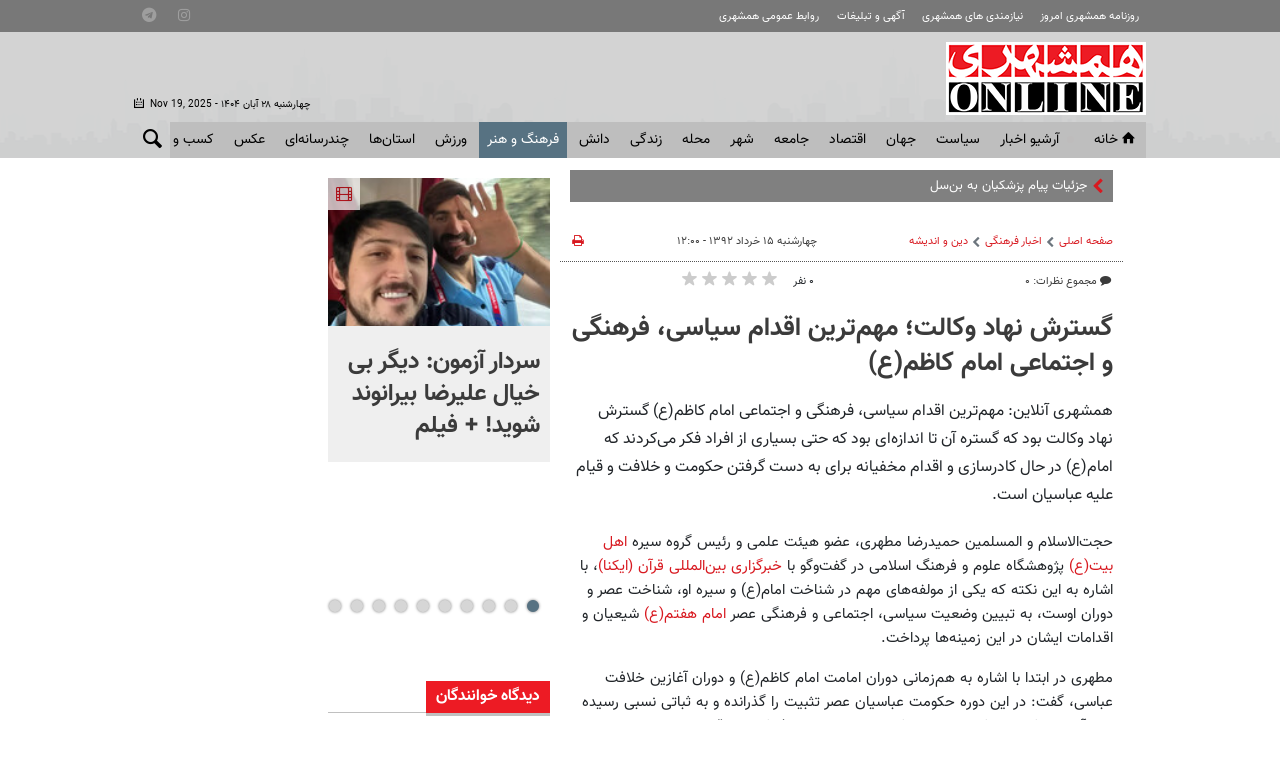

--- FILE ---
content_type: text/html;charset=UTF-8
request_url: https://www.hamshahrionline.ir/news/217503/%DA%AF%D8%B3%D8%AA%D8%B1%D8%B4-%D9%86%D9%87%D8%A7%D8%AF-%D9%88%DA%A9%D8%A7%D9%84%D8%AA-%D9%85%D9%87%D9%85-%D8%AA%D8%B1%DB%8C%D9%86-%D8%A7%D9%82%D8%AF%D8%A7%D9%85-%D8%B3%DB%8C%D8%A7%D8%B3%DB%8C-%D9%81%D8%B1%D9%87%D9%86%DA%AF%DB%8C-%D9%88-%D8%A7%D8%AC%D8%AA%D9%85%D8%A7%D8%B9%DB%8C-%D8%A7%D9%85%D8%A7%D9%85
body_size: 27808
content:
<!DOCTYPE html>
<html lang="fa" xmlns="http://www.w3.org/1999/xhtml"><head>
        <title>گسترش نهاد وکالت؛ مهم‌ترین اقدام سیاسی، فرهنگی و اجتماعی امام کاظم(ع) - همشهری آنلاین</title>
    <meta itemprop="inLanguage" content="fa" />
    <meta itemprop="name" name="twitter:title" property="dc.title" content="گسترش نهاد وکالت؛ مهم‌ترین اقدام سیاسی، فرهنگی و اجتماعی امام کاظم(ع)" />
    <meta name="description" property="dc.description" content="همشهری آنلاین:
مهم‌ترین اقدام سیاسی، فرهنگی و اجتماعی امام کاظم(ع) گسترش نهاد وکالت بود که گستره آن تا اندازه‌ای بود که حتی بسیاری از افراد فکر می‌کردند که امام(ع) در حال کادرسازی و اقدام مخفیانه برای به دست گرفتن حکومت و خلافت و قیام علیه عباسیان است." />
    <meta property="og:type" content="article" />
    <meta name="twitter:url" property="og:url" content="https://www.hamshahrionline.ir/news/217503/گسترش-نهاد-وکالت-مهم-ترین-اقدام-سیاسی-فرهنگی-و-اجتماعی-امام" />
    <meta property="article:modified_time" content="2013-06-05T07:30:34Z" />
    <meta property="article:section" content="اخبار فرهنگی &gt; دین و اندیشه" />
    <meta property="article:publisher" content="همشهری آنلاین" />
    <meta property="nastooh:topic" content="Culture" />
    <meta property="nastooh:subtopic" content="thought-religion" />
    <meta property="nastooh:pageType" content="news" />
    <meta property="nastooh:newsType" content="news" />
    <meta property="nastooh:publishDate" content="2013-06-05" />
    <meta property="nastooh:commentCount" content="na" />
    <meta property="nastooh:keywordCount" content="1" />
    <meta property="nastooh:bodyWordCount" content="xsmall" />
    <meta property="nastooh:code" content="217503" />
    <meta property="nastooh:nid" content="217503" />
    <meta property="og:title" itemprop="headline" content="گسترش نهاد وکالت؛ مهم‌ترین اقدام سیاسی، فرهنگی و اجتماعی امام کاظم(ع)" />
    <meta name="twitter:description" itemprop="description" property="og:description" content="همشهری آنلاین:
مهم‌ترین اقدام سیاسی، فرهنگی و اجتماعی امام کاظم(ع) گسترش نهاد وکالت بود که گستره آن تا اندازه‌ای بود که حتی بسیاری از افراد فکر می‌کردند که امام(ع) در حال کادرسازی و اقدام مخفیانه برای به دست گرفتن حکومت و خلافت و قیام علیه عباسیان است." />
    <meta name="thumbnail" itemprop="thumbnailUrl" content="" />
    <meta name="twitter:image" itemprop="image" property="og:image" content="" />
    <meta itemprop="datePublished" property="article:published_time" content="2013-06-05T07:30:34Z" />
    <meta itemprop="dateModified" property="article:modified" content="2013-06-05T07:30:34Z" />
    <meta name="twitter:card" content="summary_large_image" />
    <meta name="genre" itemprop="genre" content="News" />
    <link rel="author" href="همشهری آنلاین" />
    <link rel="canonical" href="https://www.hamshahrionline.ir/news/217503/گسترش-نهاد-وکالت-مهم-ترین-اقدام-سیاسی-فرهنگی-و-اجتماعی-امام" />
    <link property="og:site_name" href="همشهری آنلاین" />
    <link rel="amphtml" href="https://www.hamshahrionline.ir/amp/217503/" />
	<script data-schema="WebPage" type="application/ld+json">
    {"@context":"http://schema.org","@type":"NewsArticle","mainEntityOfPage":{"@type":"WebPage","@id":"https://www.hamshahrionline.ir/news/217503/گسترش-نهاد-وکالت-مهم-ترین-اقدام-سیاسی-فرهنگی-و-اجتماعی-امام","breadcrumb":"اخبار فرهنگی > دین و اندیشه"},"headline":"گسترش نهاد وکالت؛ مهم‌ترین اقدام سیاسی، فرهنگی و اجتماعی امام کاظم(ع)","datePublished":"2013-06-05T07:30:34Z","dateModified":"2013-06-05T07:30:34Z","author":{"@type":"Organization","name":"همشهری آنلاین، سایت خبری روزنامه همشهری | hamshahrionline","url":"https://www.hamshahrionline.ir"},"publisher":{"@type":"Organization","name":"همشهری آنلاین، سایت خبری روزنامه همشهری | hamshahrionline","url":"https://www.hamshahrionline.ir","logo":{"type":"ImageObject","width":"64","height":"64","url":"https://www.hamshahrionline.ir/resources/theme/resources/theme/hamshahri/img/favicon.ico"}},"thumbnailUrl":null,"description":"همشهری آنلاین:\r\nمهم‌ترین اقدام سیاسی، فرهنگی و اجتماعی امام کاظم(ع) گسترش نهاد وکالت بود که گستره آن تا اندازه‌ای بود که حتی بسیاری از افراد فکر می‌کردند که امام(ع) در حال کادرسازی و اقدام مخفیانه برای به دست گرفتن حکومت و خلافت و قیام علیه عباسیان است.","url":"https://www.hamshahrionline.ir/news/217503/گسترش-نهاد-وکالت-مهم-ترین-اقدام-سیاسی-فرهنگی-و-اجتماعی-امام","keywords":["اهل بیت"],"image":"https://www.hamshahrionline.ir/resources/theme/resources/theme/hamshahri/img/favicon.ico"}
    </script>
    <meta charset="utf-8" />
    <meta http-equiv="X-UA-Compatible" content="IE=edge,chrome=1" />
    <meta http-equiv="Content-Language" content="fa" />
    <meta name="viewport" content="width=device-width, initial-scale=1.0" />
    <link rel="apple-touch-icon-precomposed" sizes="57x57" href="/resources/theme/hamshahri/img/icons/apple-touch-icon-57x57.png" />
    <link rel="apple-touch-icon-precomposed" sizes="114x114" href="/resources/theme/hamshahri/img/icons/apple-touch-icon-114x114.png" />
    <link rel="apple-touch-icon-precomposed" sizes="72x72" href="/resources/theme/hamshahri/img/icons/apple-touch-icon-72x72.png" />
    <link rel="apple-touch-icon-precomposed" sizes="144x144" href="/resources/theme/hamshahri/img/icons/apple-touch-icon-144x144.png" />
    <link rel="apple-touch-icon-precomposed" sizes="60x60" href="/resources/theme/hamshahri/img/icons/apple-touch-icon-60x60.png" />
    <link rel="apple-touch-icon-precomposed" sizes="120x120" href="/resources/theme/hamshahri/img/icons/apple-touch-icon-120x120.png" />
    <link rel="apple-touch-icon-precomposed" sizes="76x76" href="/resources/theme/hamshahri/img/icons/apple-touch-icon-76x76.png" />
    <link rel="apple-touch-icon-precomposed" sizes="152x152" href="/resources/theme/hamshahri/img/icons/apple-touch-icon-152x152.png" />
    <link rel="icon" type="image/png" href="/resources/theme/hamshahri/img/icons/favicon-196x196.png" sizes="196x196" />
    <link rel="icon" type="image/png" href="/resources/theme/hamshahri/img/icons/favicon-96x96.png" sizes="96x96" />
    <link rel="icon" type="image/png" href="/resources/theme/hamshahri/img/icons/favicon-32x32.png" sizes="32x32" />
    <link rel="icon" type="image/png" href="/resources/theme/hamshahri/img/icons/favicon-16x16.png" sizes="16x16" />
    <link rel="icon" type="image/png" href="/resources/theme/hamshahri/img/icons/favicon-128.png" sizes="128x128" />
    <meta name="application-name" content="همشهری آنلاین" />
    <meta name="msapplication-TileColor" content="#FFFFFF" />
    <meta name="msapplication-TileImage" content="/resources/theme/hamshahri/img/icons/mstile-144x144.png" />
    <meta name="msapplication-square70x70logo" content="/resources/theme/hamshahri/img/icons/mstile-70x70.png" />
    <meta name="msapplication-square150x150logo" content="/resources/theme/hamshahri/img/icons/mstile-150x150.png" />
    <meta name="msapplication-wide310x150logo" content="/resources/theme/hamshahri/img/icons/mstile-310x150.png" />
    <meta name="msapplication-square310x310logo" content="/resources/theme/hamshahri/img/icons/mstile-310x310.png" /><meta name="pg_app_id" content="63c92dad60c42512d59a9e88" />

<link rel="manifest" href="/manifest.json">
<script type="text/javascript">
!function () {
var head = document.getElementsByTagName("head")[0];
var meta = document.createElement("meta");

var vast_urls = [
'https://panel.adexo.ir/api/v1/main/serve?wid=1cacedbf-7179-4faa-9e18-84a4d399812a',

];
meta.setAttribute('content', vast_urls[Math.floor(Math.random() * vast_urls.length)]);
meta.setAttribute('property', 'nastooh:vasturl');
head.appendChild(meta);
}();
</script>


<script type="text/javascript">
	now = new Date();
	var head = document.getElementsByTagName('head')[0];
	var script = document.createElement('script');
	script.async = true;
	script.type = 'text/javascript';
	var script_address = 'https://cdn.yektanet.com/template/bnrs/yn_bnr.min.js';
	script.src = script_address + '?v=' + now.getFullYear().toString() + '0' + now.getMonth() + '0' + now.getDate() + '0' + now.getHours();
	head.appendChild(script);
</script>

<link rel="manifest" href="/manifest.json">

<!-- Najva Push Notification -->
<script>
var s=document.createElement("script");s.src="https://van.najva.com/static/js/main-script.js";s.defer=!0;s.id="najva-mini-script";s.setAttribute("data-najva-id","6a19ead4-df54-4faf-981b-f3d2f510bc3c");document.head.appendChild(s);
</script>

<!-- END NAJVA PUSH NOTIFICATION -->


<!--
<script type="text/javascript">
					(function () {
					var now = new Date();
					var head = document.getElementsByTagName('head')[0];
					var script = document.createElement('script');
					script.async = true;
</script>
-->


<script type="text/javascript">
    (function(){
        var now = new Date();
        var head = document.getElementsByTagName("head")[0];
        var script = document.createElement("script");
        script.type = "text/javascript";
        script.async=true;
        script.setAttribute('TavoosToken','3dUzh9FC-nV3z-12ho-GFO3-jUsZY2U2tuXb');
        script.id = 'tavoos_native_video_script';
        var script_address = 'https://cdn.tavoos.net/services/smoothie/loader-mobile.js';
        script.src = script_address + '?v=' + now.getFullYear().toString() + '0' + now.getMonth() + '0' + now.getDate() + '0' + now.getHours();
        head.appendChild(script);
    })();
</script>

<!-- clarity -->
<script type="text/javascript">
    (function(c,l,a,r,i,t,y){
        c[a]=c[a]||function(){(c[a].q=c[a].q||[]).push(arguments)};
        t=l.createElement(r);t.async=1;t.src="https://www.clarity.ms/tag/"+i;
        y=l.getElementsByTagName(r)[0];y.parentNode.insertBefore(t,y);
    })(window, document, "clarity", "script", "pzvbyarrdb");
</script>

<script type="text/javascript">
                (function (){
                  const head = document.getElementsByTagName("head")[0];
                  const script = document.createElement("script");
                  script.type = "text/javascript";
                  script.async = true;
                  script.src = "https://s1.mediaad.org/serve/hamshahrionline.ir/loader.js";
                  head.appendChild(script);
                })();
</script>
    <link rel="shortcut icon" href="/resources/theme/hamshahri/img/favicon.ico" type="image/x-icon" />
    <link rel="search" type="application/opensearchdescription+xml" title="همشهری آنلاین" href="https://www.hamshahrionline.ir/opensearch.xhtml" />
    <meta property="og:site_name" content="همشهری آنلاین" />
    <meta property="og:locale" content="fa" />
    <meta name="generator" content="www.nastooh.ir" />
    <meta name="language" content="fa" />
    <meta name="rating" content="General" />
    <meta name="copyright" content="Copyright © 2020 HamshahriOnline" />
    <meta name="expires" content="never" />
    <meta name="publisher" content="همشهری آنلاین، سایت خبری روزنامه همشهری | hamshahrionline" />
    <meta name="dc.publisher" content="همشهری آنلاین، سایت خبری روزنامه همشهری | hamshahrionline" />
    <meta name="date" content="2025-11-19 T 01:50:28 +0330" />
        <link href="/resources/theme/hamshahri/css/style.css?_=20251101" type="text/css" rel="stylesheet" /></head>
    <body class="rtl nt-wide-img pt-news nt-1">
<div id="header-ad" class="d-xs-block d-sm-block d-md-none d-lg-none">
    <div class="container">
    </div>
</div>
<header id="header">
    <div id="masthead">
        <div class="wrapper">
            <div class="row">
                <div class="col-12 col-sm-10">
                    <ul class="nav-menu">
                                <li><a href="http://newspaper.hamshahrionline.ir/" target="_blank">روزنامه همشهری امروز</a></li>
                                <li><a href="https://rahnama.com/" target="_blank">نیازمندی های همشهری</a></li>
                                <li><a href="https://www.hamshahrionline.ir/news/531930" target="_blank">آگهی و تبلیغات</a></li>
                                <li><a href="https://hamshahri.org/" target="_blank">روابط عمومی همشهری</a></li>
                    </ul>
                </div>
                <div class="d-none d-sm-block col-12 col-sm-2">
                    <ul class="tools-menu">
                                <li><a href="https://instagram.com/hamshahrinewspaper" target="_blank"><i class="icon-instagram"></i></a></li>
                                <li><a href="https://t.me/hamshahrinews" target="_blank"><i class="icon-telegram"></i></a></li>
                        
                    </ul>
                </div>
            </div>
        </div>
    </div>
    <div class="wrapper">
        <div class="row row-eq-height">
            <div class="col-9 col-sm-6 col-lg-3">
                <a href="/" class="logo">همشهری آنلاین</a>
            </div>
            <div class="d-none d-lg-block col-sm-12 col-md-6">
            </div>
            <div class="col-3 col-sm-6 col-lg-3">
                <div class="responsive-toggles d-sm-none">
                    <button type="button" data-toggle="toggle" data-target="#header-search" data-focus="#header-search input" class="btn">
                        <i class="icon-search"></i>
                    </button>
                    <button type="button" data-toggle="come-in" data-target="#menu ul" class="btn">
                        <i class="icon-menu"></i>
                    </button>
                </div>
                <div class="search" id="header-search">
                    <div class="close" data-toggle="toggle" data-target="#header-search">×</div>
                    <form method="get" action="/search" role="form">
                        <div class="input-group">
                            <input type="text" placeholder="جستجو..." value="" name="q" />
                            <button class="unstyled" type="submit"><i class="icon-search"></i></button>
                        </div>
                    </form>
                </div>
                <div class="header-slogan d-none d-md-flex">
                    <div class="align-self-center">
                        <h2>Hamshahri <span>Online</span></h2>
                        <p><small>The online version of the Iranian daily Hamshahri</small></p>
                        <span class="isdn">ISSN 1735-6393</span>
                        <div class="date">
                            <span class="ltr">Nov 19, 2025</span> -
                            چهارشنبه ۲۸ آبان ۱۴۰۴
                        </div>
                    </div>
                </div>
            </div>
        </div>
    </div>
    <nav id="menu" class="wrapper">
        <div class="row">
            <div class="col-12">
    <button type="button" data-toggle="toggle" data-target="#header-search" data-focus="#header-search input" class="btn d-none d-sm-block">
        <i class="icon-search"></i>
    </button>
    <ul>
                <li class="">
                    <a href="/"><i class="icon-home"></i>خانه</a>
                </li>
                <li class="blink">
                    <a href="https://www.hamshahrionline.ir/archive">آرشیو اخبار</a>
                </li>
                <li class=" has-child">
                    <a href="/service/Iran">سياست</a>
                        <ul class="submenu">
                                    <li class="">
                                        <a href="/service/Iran/estate">دولت</a>
                                    </li>
                                    <li class="">
                                        <a href="/service/Iran/مجلس">مجلس</a>
                                    </li>
                                    <li class="">
                                        <a href="/service/Iran/ju">حقوقی و قضایی</a>
                                    </li>
                                    <li class="">
                                        <a href="/service/Iran/politics">سیاست داخلی</a>
                                    </li>
                                    <li class="">
                                        <a href="/service/Iran/foreignpolicy">سیاست‌خارجی</a>
                                    </li>
                                    <li class="">
                                        <a href="/service/Iran/leader">امام و رهبری</a>
                                    </li>
                                    <li class="">
                                        <a href="/service/Iran/Defence">دفاع-امنیت</a>
                                    </li>
                        </ul>
                </li>
                <li class=" has-child">
                    <a href="/service/world">جهان</a>
                        <ul class="submenu">
                                    <li class="">
                                        <a href="/service/world/westasia">غرب آسیا</a>
                                    </li>
                                    <li class="">
                                        <a href="/service/world/europe">اروپا</a>
                                    </li>
                                    <li class="">
                                        <a href="/service/world/asia">آسیا و اقیانوسیه</a>
                                    </li>
                                    <li class="">
                                        <a href="/service/world/america">آمریکا</a>
                                    </li>
                                    <li class="">
                                        <a href="/service/world/persiangulf">خلیج‌ فارس</a>
                                    </li>
                                    <li class="">
                                        <a href="/service/world/africa">آفریقا</a>
                                    </li>
                                    <li class="">
                                        <a href="/service/world/russiacaucasus-">روسیه‌ و قفقاز</a>
                                    </li>
                                    <li class="">
                                        <a href="/service/world/internationalorganization">مجامع‌ جهانی</a>
                                    </li>
                                    <li class="">
                                        <a href="/service/world/views">دیدگاه</a>
                                    </li>
                        </ul>
                </li>
                <li class=" has-child">
                    <a href="/service/Economy">اقتصاد</a>
                        <ul class="submenu">
                                    <li class="">
                                        <a href="/service/Economy/انرژی">انرژی</a>
                                    </li>
                                    <li class="">
                                        <a href="/service/Economy/industry">صنعت و تجارت</a>
                                    </li>
                                    <li class="">
                                        <a href="/service/Economy/worldtrade">اقتصاد‌ جهان</a>
                                    </li>
                                    <li class="">
                                        <a href="/service/Economy/commercial">بيمه و بانك</a>
                                    </li>
                                    <li class="">
                                        <a href="/service/Economy/Exchange">بورس</a>
                                    </li>
                                    <li class="">
                                        <a href="/service/Economy/gold">ارز و طلا</a>
                                    </li>
                                    <li class="">
                                        <a href="/service/Economy/nationaleconomy">اقتصاد كلان</a>
                                    </li>
                                    <li class="">
                                        <a href="/service/Economy/House">راه و مسکن</a>
                                    </li>
                                    <li class="">
                                        <a href="/service/Economy/Transport1">ثبت نام و قیمت خودرو</a>
                                    </li>
                        </ul>
                </li>
                <li class=" has-child">
                    <a href="/service/Society">جامعه</a>
                        <ul class="submenu">
                                    <li class="">
                                        <a href="/service/Society/environment">محیط زیست</a>
                                    </li>
                                    <li class="">
                                        <a href="/service/Society/soc">جامعه</a>
                                    </li>
                                    <li class="">
                                        <a href="/service/Society/socialnews">آسیب اجتماعی</a>
                                    </li>
                                    <li class="">
                                        <a href="/service/Society/be">بهداشت و درمان</a>
                                    </li>
                                    <li class="">
                                        <a href="/service/Society/family">خانواده</a>
                                    </li>
                                    <li class="">
                                        <a href="/service/Society/Police">پليس</a>
                                    </li>
                                    <li class="">
                                        <a href="/service/Society/highereducation">آموزش</a>
                                    </li>
                                    <li class="">
                                        <a href="/service/Society/Travel">گردشگری و ميراث فرهنگی</a>
                                    </li>
                        </ul>
                </li>
                <li class=" has-child">
                    <a href="/service/City">شهر </a>
                        <ul class="submenu">
                                    <li class="">
                                        <a href="/service/City/شهردارى">شهردارى</a>
                                    </li>
                                    <li class="">
                                        <a href="/service/City/city-mayor">شهردار</a>
                                    </li>
                                    <li class="">
                                        <a href="/service/City/Citycouncil">شورای شهر</a>
                                    </li>
                                    <li class="">
                                        <a href="/service/City/smart-city">شهر مجازی</a>
                                    </li>
                                    <li class="">
                                        <a href="/service/City/city-affairs">شهری</a>
                                    </li>
                        </ul>
                </li>
                <li class=" has-child">
                    <a href="/service/Districts">محله</a>
                        <ul class="submenu">
                                    <li class="">
                                        <a href="/service/Districts/Line">کوچه پس کوچه</a>
                                    </li>
                                    <li class="">
                                        <a href="/service/Districts/Hashour">زیر پوست شهر</a>
                                    </li>
                                    <li class="">
                                        <a href="/service/Districts/Tehran-Gates">دروازه طهرون</a>
                                    </li>
                                    <li class="">
                                        <a href="/service/Districts/mahaleplus">محله پلاس</a>
                                    </li>
                                    <li class="">
                                        <a href="/service/Districts/paydari">پایداری</a>
                                    </li>
                        </ul>
                </li>
                <li class=" has-child">
                    <a href="/service/Lifeskills">زندگی</a>
                        <ul class="submenu">
                                    <li class="">
                                        <a href="/service/Lifeskills/tips">مهارت‌های زندگی</a>
                                    </li>
                                    <li class="">
                                        <a href="/service/Lifeskills/cel">چهره‌ها</a>
                                    </li>
                                    <li class="">
                                        <a href="/service/Lifeskills/mo">مد و زيبایی</a>
                                    </li>
                                    <li class="">
                                        <a href="/service/Lifeskills/دكوراسيون">دكوراسيون</a>
                                    </li>
                                    <li class="">
                                        <a href="/service/Lifeskills/entertainment">سرگرمی</a>
                                    </li>
                                    <li class="">
                                        <a href="/service/Lifeskills/familywomen">خانواده</a>
                                    </li>
                                    <li class="">
                                        <a href="/service/Lifeskills/heathsubpage">تندرستی</a>
                                    </li>
                                    <li class="">
                                        <a href="/service/Lifeskills/Nutrition">تغذیه و آشپزی</a>
                                    </li>
                                    <li class="">
                                        <a href="/service/Lifeskills/travel">پیشنهاد سفر</a>
                                    </li>
                        </ul>
                </li>
                <li class=" has-child">
                    <a href="/service/Science">دانش</a>
                        <ul class="submenu">
                                    <li class="">
                                        <a href="/service/Science/space">فضا</a>
                                    </li>
                                    <li class="">
                                        <a href="/service/Science/Hi-Tech">فناوری‌</a>
                                    </li>
                                    <li class="">
                                        <a href="/service/Science/car">فناوری خودرو</a>
                                    </li>
                                    <li class="">
                                        <a href="/service/Science/scientific">دانش</a>
                                    </li>
                        </ul>
                </li>
                <li class=" active has-child">
                    <a href="/service/Culture">فرهنگ و هنر</a>
                        <ul class="submenu">
                                    <li class="">
                                        <a href="/service/Culture/cinema">جشنواره فیلم فجر</a>
                                    </li>
                        </ul>
                        <ul class="submenu">
                                    <li class="">
                                        <a href="/service/Culture/th">تئاتر</a>
                                    </li>
                                    <li class="">
                                        <a href="/service/Culture/تاريخ">تاريخ</a>
                                    </li>
                                    <li class="">
                                        <a href="/service/Culture/music">موسیقی</a>
                                    </li>
                                    <li class="">
                                        <a href="/service/Culture/cinema">سینما</a>
                                    </li>
                                    <li class=" active">
                                        <a href="/service/Culture/thought-religion">دین و اندیشه</a>
                                    </li>
                                    <li class="">
                                        <a href="/service/Culture/Radio-television">رادیو و تلویزیون</a>
                                    </li>
                                    <li class="">
                                        <a href="/service/Culture/culturalnews">فرهنگ عمومی</a>
                                    </li>
                                    <li class="">
                                        <a href="/service/Culture/Artnews">هنر</a>
                                    </li>
                                    <li class="">
                                        <a href="/service/Culture/literature">ادبیات و کتاب</a>
                                    </li>
                        </ul>
                </li>
                <li class=" has-child">
                    <a href="/service/Sport">ورزش</a>
                        <ul class="submenu">
                                    <li class="">
                                        <a href="/service/Sport/soccer">فوتبال ايران</a>
                                    </li>
                                    <li class="">
                                        <a href="/service/Sport/soccer-world">فوتبال جهان</a>
                                    </li>
                                    <li class="">
                                        <a href="/service/Sport/رزمی">رزمی</a>
                                    </li>
                                    <li class="">
                                        <a href="/service/Sport/wrestling">کشتی و وزنه‌برداری</a>
                                    </li>
                                    <li class="">
                                        <a href="/service/Sport/ballandnet">توپ و تور</a>
                                    </li>
                                    <li class="">
                                        <a href="/service/Sport/Other">ساير ورزش‌ها</a>
                                    </li>
                        </ul>
                </li>
                <li class=" has-child">
                    <a href="/service/provinces">استان‌ها</a>
                        <ul class="submenu">
                                    <li class="">
                                        <a href="/service/provinces/Azarbayjansharghi">آذربایجان شرقی</a>
                                    </li>
                                    <li class="">
                                        <a href="/service/provinces/Azarbayjangharbi">آذربایجان غربی</a>
                                    </li>
                                    <li class="">
                                        <a href="/service/provinces/ardebil">اردبیل</a>
                                    </li>
                                    <li class="">
                                        <a href="/service/provinces/esfehan">اصفهان</a>
                                    </li>
                                    <li class="">
                                        <a href="/service/provinces/alborz">البرز</a>
                                    </li>
                                    <li class="">
                                        <a href="/service/provinces/ilam">ایلام</a>
                                    </li>
                                    <li class="">
                                        <a href="/service/provinces/boushehr">بوشهر</a>
                                    </li>
                                    <li class="">
                                        <a href="/service/provinces/ostantehran">تهران</a>
                                    </li>
                                    <li class="">
                                        <a href="/service/provinces/Chaharmahal-Bakhtiari">چهارمحال و بختیاری</a>
                                    </li>
                                    <li class="">
                                        <a href="/service/provinces/khorasan-sh">خراسان شمالی</a>
                                    </li>
                                    <li class="">
                                        <a href="/service/provinces/khorasan-j">خراسان جنوبی</a>
                                    </li>
                                    <li class="">
                                        <a href="/service/provinces/khorasan-r">خراسان رضوی</a>
                                    </li>
                                    <li class="">
                                        <a href="/service/provinces/khozestan">خوزستان</a>
                                    </li>
                                    <li class="">
                                        <a href="/service/provinces/zanjan">زنجان</a>
                                    </li>
                                    <li class="">
                                        <a href="/service/provinces/semnan">سمنان</a>
                                    </li>
                                    <li class="">
                                        <a href="/service/provinces/sistan-balochestan">سیستان و بلوچستان</a>
                                    </li>
                                    <li class="">
                                        <a href="/service/provinces/fars">فارس</a>
                                    </li>
                                    <li class="">
                                        <a href="/service/provinces/qazvin">قزوین</a>
                                    </li>
                                    <li class="">
                                        <a href="/service/provinces/qom">قم</a>
                                    </li>
                                    <li class="">
                                        <a href="/service/provinces/kordestan">کردستان</a>
                                    </li>
                                    <li class="">
                                        <a href="/service/provinces/kerman">کرمان</a>
                                    </li>
                                    <li class="">
                                        <a href="/service/provinces/kermanshah">کرمانشاه</a>
                                    </li>
                                    <li class="">
                                        <a href="/service/provinces/k-b">کهگیلویه و بویراحمد</a>
                                    </li>
                                    <li class="">
                                        <a href="/service/provinces/golastan">گلستان</a>
                                    </li>
                                    <li class="">
                                        <a href="/service/provinces/qilan">گیلان</a>
                                    </li>
                                    <li class="">
                                        <a href="/service/provinces/lorestan">لرستان</a>
                                    </li>
                                    <li class="">
                                        <a href="/service/provinces/mazandaran">مازندران</a>
                                    </li>
                                    <li class="">
                                        <a href="/service/provinces/markazi">مرکزی</a>
                                    </li>
                                    <li class="">
                                        <a href="/service/provinces/Hormozgan">هرمزگان</a>
                                    </li>
                                    <li class="">
                                        <a href="/service/provinces/hamedan">همدان</a>
                                    </li>
                                    <li class="">
                                        <a href="/service/provinces/yazd">یزد</a>
                                    </li>
                        </ul>
                </li>
                <li class=" has-child">
                    <a href="/service/multimedia">چندرسانه‌ای</a>
                        <ul class="submenu">
                                    <li class="">
                                        <a href="/service/multimedia/photonews">عکس‌خبر</a>
                                    </li>
                                    <li class="">
                                        <a href="/service/multimedia/TV">تی وی همشهری</a>
                                    </li>
                                    <li class="">
                                        <a href="/service/multimedia/video">ویدئو</a>
                                    </li>
                                    <li class="">
                                        <a href="/service/multimedia/podcasts">صوت</a>
                                    </li>
                                    <li class="">
                                        <a href="/service/multimedia/infographic">اینفوگرافیک</a>
                                    </li>
                        </ul>
                </li>
                <li class=" has-child">
                    <a href="/service/photo">عکس</a>
                        <ul class="submenu">
                                    <li class="">
                                        <a href="https://www.hamshahrionline.ir/archive?pi=1&amp;ty=2&amp;ms=0">آرشیو عکس</a>
                                    </li>
                                    <li class="">
                                        <a href="/service/photo/photo-news">خبری</a>
                                    </li>
                                    <li class="">
                                        <a href="/service/photo/photo-doc">مستند</a>
                                    </li>
                                    <li class="">
                                        <a href="/service/photo/photo-sport">ورزشی</a>
                                    </li>
                                    <li class="">
                                        <a href="/service/photo/photo-face">مصاحبه و چهره</a>
                                    </li>
                                    <li class="">
                                        <a href="/service/photo/photo-face">خارجی</a>
                                    </li>
                        </ul>
                        <ul class="submenu">
                                    <li class="">
                                        <a href="/service/photo/photo-news">خبری</a>
                                    </li>
                                    <li class="">
                                        <a href="/service/photo/photo-doc">مستند</a>
                                    </li>
                                    <li class="">
                                        <a href="/service/photo/photo-sport">ورزشی</a>
                                    </li>
                                    <li class="">
                                        <a href="/service/photo/photo-face">مصاحبه و چهره</a>
                                    </li>
                                    <li class="">
                                        <a href="/service/photo/photo-Foreign">خارجی</a>
                                    </li>
                                    <li class="">
                                        <a href="/service/photo/othermedia">دیگر رسانه‌ها</a>
                                    </li>
                        </ul>
                </li>
                <li class=" has-child">
                    <a href="/service/market">کسب و کار</a>
                        <ul class="submenu">
                                    <li class="">
                                        <a href="/service/market/business">اخبار کسب و کار</a>
                                    </li>
                                    <li class="">
                                        <a href="/service/market/bazar">بازار</a>
                                    </li>
                        </ul>
                </li>
                <li class="">
                    <a href="/service/accidents">حوادث</a>
                </li>
    </ul>
            </div>
        </div>
    </nav>
</header>
    <main>

                <div class="container">
        <div class="col-12 col-sm-12 col-lg-7 main-content">
            <section id="box402" class="box  no-header hidden-img title-only bg-gray typewriter " style="" data-conf="{&quot;id&quot;:402}">
                <div>
                    <ul>
                                <li class="news" data-conf="{}">
<div class="desc">
    <h3><a href="/news/995492/%D8%AC%D8%B2%D8%A6%DB%8C%D8%A7%D8%AA-%D9%BE%DB%8C%D8%A7%D9%85-%D9%BE%D8%B2%D8%B4%DA%A9%DB%8C%D8%A7%D9%86-%D8%A8%D9%87-%D8%A8%D9%86-%D8%B3%D9%84%D9%85%D8%A7%D9%86-%D9%85%D8%B4%D8%AE%D8%B5-%D8%B4%D8%AF-%D8%AF%D8%B1%D8%AE%D9%88%D8%A7%D8%B3%D8%AA-%D8%B1%D8%A6%DB%8C%D8%B3-%D8%AC%D9%85%D9%87%D9%88%D8%B1" target="_blank" title="دیروز ۱۰:۴۶">جزئیات پیام پزشکیان به بن‌سلمان</a>
        
    </h3>
</div>
                                </li>
                                <li class="news" data-conf="{}">
<div class="desc">
    <h3><a href="/news/994525/%D9%86%D8%AA%D8%A7%D9%86%DB%8C%D8%A7%D9%87%D9%88-%D8%A7%D8%B1%D9%88%D9%BE%D8%A7-%D8%B1%D8%A7-%D8%AA%D9%87%D8%AF%DB%8C%D8%AF-%D8%A8%D9%87-%D8%AC%D9%86%DA%AF-%DA%A9%D8%B1%D8%AF" target="_blank" title="۴ روز قبل">نتانیاهو اروپا را تهدید به جنگ کرد</a>
        
    </h3>
</div>
                                </li>
                                <li class="news" data-conf="{}">
<div class="desc">
    <h3><a href="/news/994652/%D8%B3%D9%BE%D8%A7%D9%87-%D9%86%D9%81%D8%AA%DA%A9%D8%B4-%D9%85%D8%AA%D8%AE%D9%84%D9%81-%D8%B1%D8%A7-%D8%AA%D9%88%D9%82%DB%8C%D9%81-%DA%A9%D8%B1%D8%AF" target="_blank" title="۴ روز قبل">سپاه نفتکش متخلف را توقیف کرد</a>
        
    </h3>
</div>
                                </li>
                                <li class="news" data-conf="{}">
<div class="desc">
    <h3><a href="/news/994734/%D9%82%D8%AF%D8%B1%D8%AF%D8%A7%D9%86%DB%8C-%D9%88%D9%86%D8%B2%D9%88%D8%A6%D9%84%D8%A7-%D8%A7%D8%B2-%D9%85%D9%88%D8%B6%D8%B9-%DA%AF%DB%8C%D8%B1%DB%8C-%D8%A7%DB%8C%D8%B1%D8%A7%D9%86" target="_blank" title="۴ روز قبل">قدردانی ونزوئلا از موضع‌گیری ایران</a>
        
    </h3>
</div>
                                </li>
                                <li class="news" data-conf="{}">
<div class="desc">
    <h3><a href="/news/993406/%D8%B2%D9%84%D9%86%D8%B3%DA%A9%DB%8C-%D8%AA%D8%A7-%DA%A9%D8%B1%DB%8C%D8%B3%D9%85%D8%B3-%DB%8C%D8%A7-%D9%85%DB%8C-%D9%85%DB%8C%D8%B1%D8%AF-%DB%8C%D8%A7-%D9%81%D8%B1%D8%A7%D8%B1-%D9%85%DB%8C-%DA%A9%D9%86%D8%AF" target="_blank" title="۹ روز قبل">زلنسکی تا کریسمس یا می‌میرد یا فرار می‌کند!</a>
        
    </h3>
</div>
                                </li>
                    </ul>
                </div>
                
            </section>
            <section id="box403" class="box  no-header d-block d-sm-none" style="" data-conf="{&quot;id&quot;:403}">
                <div><div id="adx-1682" data-wid="6ebf3114-6171-4fdc-aa0a-22bac97d8374"></div><div id="adx-1681" data-wid="ef7af717-83de-424b-8721-c60f180002b9"></div>
                </div>
                
            </section>
            <section id="box293" class="box  no-header " style="" data-conf="{&quot;id&quot;:293}">
                <div><div id="adx-1677" data-wid="cc533b0e-964f-4c4c-a714-88b14ce0ca1e"></div><div id="adx-1676" data-wid="9100438d-d74e-459f-bce6-7f493f8b43d8"></div>
<div id="adx-1679" data-wid="eb478d02-64e6-4568-b61b-ba60d59e3f6e"></div><div id="adx-1678" data-wid="8f0d09d9-1ddf-45a0-92ca-dca5ae889c30"></div>

<div class="yn-bnr" id="ynpos-16216"></div>
                </div>
                
            </section>
            <section id="box349" class="box  no-header " style="" data-conf="{&quot;id&quot;:349}">
                <div><div id="pos-article-display-78493"></div>
                </div>
                
            </section>
    <article id="item" class="box item">
        <div class="print-header" style="display: none;">
            <div class="logo">
                <img src="/resources/theme/hamshahri/img/logo_invert.png" alt="همشهری آنلاین" />
            </div>
            <div class="meta">
                <div class="barcode">
                    <img src="/barcode?text=https%3A%2F%2Fhamshahrionline.ir%2Fx3RBR&amp;c=190b6f7b9e293e519ad0717d75a9aad3f0ee82476ab25ee39fb05462eaa4f26b4fe2b35904593b9d30d9c48d89ce6ec590d733c9e40a764f42f05c0940b4e0e7" alt="https://hamshahrionline.ir/x3RBR" />
                </div>
                <ul>
                    <li class="url">https://hamshahrionline.ir/x3RBR</li>
                    <li class="date">۱۵ خرداد ۱۳۹۲ - ۱۲:۰۰</li>
                    <li class="id">کد خبر <span>217503</span></li>
                    <li>
                         <ol class="breadcrumb">
                            <li><a target="_blank" rel="index" href="/service/Culture">اخبار فرهنگی</a></li>
                            <li><a href="/service/Culture/thought-religion" rel="index" target="_blank">دین و اندیشه</a>
                            </li>
                        </ol>
                    </li>
                </ul>

            </div>
        </div>
        <div class="item-header">
            <div class="item-nav row">
                <div class="col-8 col-sm-6 col-xl-6">
                    <nav>
                        <ol class="breadcrumb">
                            <li class="breadcrumb-item"><a target="_blank" rel="index" href="/">صفحه اصلی</a></li>
                            <li class="breadcrumb-item"><a target="_blank" rel="index" href="/service/Culture">اخبار فرهنگی</a></li>
                            <li class="breadcrumb-item"><a href="/service/Culture/thought-religion" rel="index" target="_blank">دین و اندیشه</a>
                            </li>
                        </ol>
                    </nav>
                    <span class="com-num"><i class="icon-comment"></i>مجموع نظرات: ۰</span>
                </div>
                <div class="col-4 col-sm-4 col-xl-4 item-date">
                    <span>چهارشنبه ۱۵ خرداد ۱۳۹۲ - ۱۲:۰۰</span>
                    <div class="rating-stars" style="text-align: center;">
                        <div class="rate-count">۰ نفر</div>
                        <ul data-value="0">
                            <li class="star" data-value="1"><i class="icon-star"></i></li>
                            <li class="star" data-value="2"><i class="icon-star"></i></li>
                            <li class="star" data-value="3"><i class="icon-star"></i></li>
                            <li class="star" data-value="4"><i class="icon-star"></i></li>
                            <li class="star" data-value="5"><i class="icon-star"></i></li>
                        </ul>
                    </div>
                    <input id="ratingCaptchaKey" value="-4128222081200632399" type="hidden" />
                </div>
                <div class="d-none d-sm-block col-4 col-sm-2 col-xl-2">
                    <ul class="header-sharing">
                        
                        <li><a href="#" onclick="window.print(); return false;"><i class="icon-print"></i></a></li>
                    </ul>
                </div>
            </div>
            <div class="item-title">
                <h4 class="kicker subtitle"><a href="/news/217503/گسترش-نهاد-وکالت-مهم-ترین-اقدام-سیاسی-فرهنگی-و-اجتماعی-امام"></a></h4>
                <h1 class="title"><a itemprop="headline" href="/news/217503/گسترش-نهاد-وکالت-مهم-ترین-اقدام-سیاسی-فرهنگی-و-اجتماعی-امام">گسترش نهاد وکالت؛ مهم‌ترین اقدام سیاسی، فرهنگی و اجتماعی امام کاظم(ع)</a></h1>
            </div>
        </div>
            <p class="introtext" itemprop="description">همشهری آنلاین:
مهم‌ترین اقدام سیاسی، فرهنگی و اجتماعی امام کاظم(ع) گسترش نهاد وکالت بود که گستره آن تا اندازه‌ای بود که حتی بسیاری از افراد فکر می‌کردند که امام(ع) در حال کادرسازی و اقدام مخفیانه برای به دست گرفتن حکومت و خلافت و قیام علیه عباسیان است. </p>
            <section id="box352" class="box  no-header " style="" data-conf="{&quot;id&quot;:352}">
                <div><div id="adx-1680" data-wid="b8f79876-43d7-4087-ba46-8964200f833e"></div>
<div class="yn-bnr" id="ynpos-17049"></div>
                </div>
                
            </section>
        <div class="item-body">
            <div itemprop="articleBody" class="item-text"><p>حجت&zwnj;الاسلام و المسلمین حمیدرضا مطهری، عضو هیئت علمی و رئیس گروه سیره<a href="http://hamshahrionline.ir/details/84758"> اهل بیت(ع) </a>پژوهشگاه علوم و فرهنگ اسلامی در گفت&zwnj;وگو با <a href="http://www.hamshahrionline.ir/details/74585">خبرگزاری بین&zwnj;المللی قرآن (ایکنا)</a>، با اشاره به این نکته که یکی از مولفه&zwnj;های مهم در شناخت امام(ع) و سیره او، شناخت عصر و دوران اوست، به تبیین وضعیت سیاسی، اجتماعی و فرهنگی عصر<a href="http://www.hamshahrionline.ir/details/59156"> امام هفتم(ع) </a>شیعیان و اقدامات ایشان در این زمینه&zwnj;ها پرداخت.</p>
<p>مطهری در ابتدا با اشاره به هم&zwnj;زمانی دوران امامت امام کاظم(ع) و دوران آغازین خلافت عباسی، گفت: در این دوره حکومت عباسیان عصر تثبیت را گذرانده و به ثباتی نسبی رسیده بود. آنان مشکلاتی را که در درون حکومت&zwnj;شان بود، برطرف کرده و اقتدار خود را بر سرزمین&zwnj;های تحت سیطره خود تثبیت کرده بودند و همین امر باعث شد که به تدریج و علی&zwnj;رغم شعارهای اولیه&zwnj;شان در باب خون&zwnj;خواهی و حمایت آل<a href="http://www.hamshahrionline.ir/details/85880"> محمد(ص) </a>از اهل بیت(ع) و از علویان فاصله گرفتند و شروع به سرکوب و تحت فشار قرار دادن علویان کردند که نمونه بارز آن را در سرکوب قیام&zwnj;هایی که از جانب علویان در زمان منصور اتفاق افتاد، می&zwnj;بینیم.<br />یکی از دلایل شکل&zwnj;گیری نهاد وکالت گسترش جامعه اسلامی بود. طبیعتاً با توجه به گسترش جامعه اسلامی امکان ارتباط با امام(ع) برای همه شیعیان و همه مسلمانان فراهم نبود و لازم بود که برخی به عنوان نماینده امام(ع) در این مناطق حضور داشته باشند تا پاسخگوی سؤالات مردم باشند</p>
<p>وی ادامه داد: اگر چه در این دوره که هم&zwnj;زمان با دوره <a href="http://www.hamshahrionline.ir/details/35892">امامت امام صادق(ع)</a> بود، سخت&zwnj;گیری محسوس و اقدام نظامی آشکاری علیه ایشان صورت نگرفت، اما به تدریج فشارها بر آن حضرت نیز زیاد شد؛ به طوری که روابط شیعیان با امام صادق(ع) دچار مشکل شد و این روند در دوران امام کاظم(ع) شدت یافت.</p>
<p>مطهری برای فهم وضعیت دشوار امام صادق(ع) و امام کاظم(ع) نگاهی به تعیین جانشین و وصی از سوی امام صادق(ع) را کافی دانست و بیان کرد: وقتی که امام صادق(ع) از دنیا رفتند و در حالی که در موارد و در مجالس متعدد، به صورت آشکار و با نص صریح، امام کاظم(ع) را در میان شیعیان و به ویژه نزد دانشمندان و علمای برجسته شیعه به عنوان جانشین خود معرفی کرده بودند، به دلیل خطری که امام کاظم(ع) را تهدید می&zwnj;کرد، در وصیت&zwnj;نامه خود که به دست عموم مردم جامعه و به صورت مشخص خلیفه می&zwnj;رسید، به جای یک نفر از چند نفر به عنوان وصی خود یاد کرده&zwnj;اند.</p>
<p>عضو هیئت علمی پژوهشکده تاریخ و سیره اهل بیت(ع) پژوهشگاه علوم و فرهنگ اسلامی افزود: در واقع منصور به حاکم مدینه دستور داده بود که جانشین امام صادق(ع) و وصی ایشان را از بین ببرد، اما وقتی که به وصیت&zwnj;نامه ایشان مراجعه کردند، دیدند که علاوه بر امام کاظم(ع)، از خود منصور و حاکم مدینه نیز به عنوان وصی امام(ع) یاد شده است. امام صادق(ع) در واقع با این اقدام باعث حفظ جان امام کاظم(ع) شدند، اما این وصیت و این اقدام نشان&zwnj;دهنده میزان اختناق و فشاری است که در ابتدای دوران امامت امام کاظم(ع) وجود داشت.</p>
<p>وی افزود: البته باید توجه داشت که مقصود از وصی، نه جانشین، بلکه کسی است که از طرف کسی که از دنیا رفته، موکل است تا امور او را پیگیری کند و در واقع امام صادق(ع) با این کار خود که نشان&zwnj;دهنده اوج خفقان در عصر منصور است، خطر را از امام کاظم(ع) دفع کردند.<br />دستگاه خلافت عباسی در پی این بود که رفتار امام و روابط مردم و امام را تحت کنترل داشته باشد و به همین علت بسیاری از افراد به راحتی نمی&zwnj;توانستند به راحتی به خدمت امام برسند و از همین روی نیاز به واسطه&zwnj;هایی بود که این واسطه&zwnj;ها سؤال&zwnj;ها و شبهات مردم را گرفته و خدمت امام مطرح و پاسخ&zwnj;ها را نیز از طرف امام به مردم منتقل کنند</p>
<p>مطهری همچنین با اشاره به سخت&zwnj;گیری&zwnj;هایی که در دوره مهدی و هادی عباسی نسبت به امام کاظم(ع) وجود داشت، عنوان کرد: برخی اخبار هست که مهدی عباسی امام(ع) را دستگیر کرد و بعد به واسطه خوابی که دید امام(ع) را آزاد کرد و با احترام بازگرداند. زمان هادی عباسی نیز از دوران&zwnj;هایی است که بر شیعیان و علویان و به طور مشخص بر امام کاظم(ع) سخت گذشت؛ دوره&zwnj;ای که علویان در مناطق مختلف، از جمله حتی در شهر مدینه، تحت فشار قرار گرفتند و این فشارها باعث شکل&zwnj;گیری قیام حسین بن علی از نوادگان<a href="http://www.hamshahrionline.ir/details/32565"> امام حسن مجتبی(ع) </a>معروف به شهید فخر شد که در نزدیکی مکه توسط سپاهیان عباسی سرکوب و همراه با تعداد زیادی از یارانش کشته شد.</p>
<p>وی با اشاره به تأکید هادی عباسی بر این&zwnj;که این فرد به دستور موسی بن جعفر(ع) قیام کرده است، گفت: هادی عباسی در واقع امام موسی بن جعفر(ع) را عامل و باعث این قیام می&zwnj;دانست و لذا قسم یاد کرد که ایشان را به شهادت برساند که البته مهلت پیدا نکرد و خود او از بین رفت و کشته شد. اما امام کاظم(ع) این قیام را در موراد متعدد تأیید کردند؛ از جمله در حضور فرمانده سپاه عباسی و زمانی که سر<a href="http://www.hamshahrionline.ir/details/29098"> حسین بن علی(ع) </a>شهید فخر را آوردند، امام برای او دعا کرد و به صالح بودن او و این&zwnj;که اهل امر به معروف و نهی از منکر بوده و مواردی از این دست اشاره می&zwnj;کنند که نشان&zwnj;دهنده موضع امام کاظم(ع) نسبت به اوست.</p>
<p>این محقق و پژوهشگر تاریخ اسلام درباره سال&zwnj;هایی از دوران امامت امام کاظم(ع) که با دوران حکومت هارون هم&zwnj;زمان بوده است، به تفاوت&zwnj;هایی در رفتار هارون نسبت به سایر دوره&zwnj;ها اشاره کرد و گفت: در ابتدای دوره هارون روابط خیلی خصمانه نیست و سختگیری چندانی بر امام(ع) وجود ندارد، اما در دوره دوم سختگیری زیاد می&zwnj;شود. در عصر اول هارون به شکل&zwnj;های مختلف تلاش می&zwnj;کند که جایگاه امام کاظم(ع) و جایگاه علویان را پائین بیاورد، اما امام(ع) در مقابل او اقدامات متقابلی را انجام می&zwnj;دهند و در مواردی او را ناچار به اعترافاتی می&zwnj;کند، اما دوره دوم همان دوره&zwnj;ایست که به شهادت امام کاظم(ع) توسط هارون می&zwnj;انجامد.</p>
<p>رئیس گروه سیره اهل بیت(ع) پژوهشگاه علوم و فرهنگ اسلامی در ادامه و در ارتباط با وضعیت فرهنگی دوران امامت امام صادق(ع) با اشاره به شکل&zwnj;گیری فرقه&zwnj;های مختلف مذهبی از یک سو و ورود افکار و اندیشه&zwnj;های انحرافی از سوی دیگر به جامعه اسلامی، عنوان کرد: در این دوره فرقه&zwnj;هایی هم در خود شیعه و هم در میان اهل سنت مانند اسماعیلیه، فتحیه، زیدیه که از قبل هم وجود داشت، مرجئه، معتزله، اشاعره و ... شکل گرفتند و در جامعه اسلامی حضور داشتند که هر کدام از این&zwnj;ها به نوعی آن اسلام اصیل را مورد تهدید قرار می&zwnj;دادند. از طرف دیگر نیز افکار و اندیشه&zwnj;های انحرافی هم از بیرون از جامعه اسلامی به اندیشه&zwnj;های اسلامی وارد می&zwnj;شد و لازم بود که با این افکار و اندیشه&zwnj;ها نیز مقابله شود.</p>
<p>مطهری در خصوص شرایط اجتماعی و وضعیت جامعه مسلمان در این دوره بیان کرد: در این زمان جامعه اسلامی و مخصوصاً مراکز مهم فرهنگی و شهرهای مهم جامعه اسلامی دچار بحران شده بودند. اگر ما نگاهی به وضعیت جامعه آن زمان بغداد داشته باشیم می&zwnj;بینیم که از جهت غنا و موسیقی و لهو و لعب، این شهر در اوج خود قرار دارد و همه این&zwnj;ها در واقع انحرافاتی را در جامعه اسلامی به وجود می&zwnj;آورد و در این جا و با توجه به شرایطی که برشمرده شد، امام کاظم(ع) تنها پایگاه مهم و تنها ملجأ جامعه اسلامی برای مبارزه با این انحرافات اجتماعی و فرهنگی هستند.<br />یکی از مهم&zwnj;ترین اقدامات امام(ع) برای چنین فضا و در چنین وضعیتی به&zwnj;کارگیری سیاست تقیه است. سیاست تقیه در واقع به عنوان یک سپر محافظت&zwnj;کننده از جامعه شیعه و حتی به طور کلی برای حفاظت اسلام اصیل، همواره مورد تأکید ائمه(ع) بود</p>
<p>وی با اشاره به اقدامات خاصی که امام کاظم(ع) در چنین شرایطی به انجام رساندند، عنوان کرد: یکی از مهم&zwnj;ترین اقدامات امام(ع) برای چنین فضا و در چنین وضعیتی به&zwnj;کارگیری سیاست تقیه است. سیاست تقیه در واقع به عنوان یک سپر محافظت&zwnj;کننده از جامعه شیعه و حتی به طور کلی برای حفاظت اسلام اصیل، همواره مورد تأکید ائمه(ع) بود و در برابر دشمنان از این روش استفاده می&zwnj;کردند و یاران خود را هم به به کارگیری سیاست تقیه توصیه می&zwnj;کردند.</p>
<p>عضو هیئت علمی پژوهشگاه علوم و فرهنگ اسلامی از تأکید امام کاظم(ع) بر حق اهل بیت(ع) و پیامبر(ص) به عنوان یکی دیگر از شاخصه&zwnj;های سیره ایشان اشاره کرد که در موارد متعدد با اشاره به نسبت خود امام کاظم(ع) با پیامبر(ص) و جایگاه و مرتبه&zwnj;شان با توجه به این انتساب بیان شده است.</p>
<p>مطهری از مأمور شدن برخی از شخصیت&zwnj;های برجسته شیعی در دستگاه حکومت و از سوی امام موسی کاظم(ع) به عنوان یکی دیگر از موارد قابل توجه در اقدامات ایشان یاد کرد و گفت: اگر چه امام کاظم(ع) همکاری با حکومت جور را قبول نداشتند و آن را ظلم به شیعیان می&zwnj;دانستند، اما گاهی اوقات خود امام به برخی از افراد مأموریت می&zwnj;دادند که با حضور در دستگاه حکومت هم کمکی برای ضعفای شیعه شوند و هم خطر را از بعضی از شیعیان دفع کنند. در عین حال خود امام همواره مراقب بودند که شیعیانی را که از طرف آن حضرت در دستگاه حکومت به عنوان مأمور نفوذ کرده و حضور دارند، خطری تهدید نکند که نمونه بارز آن ماجرای علی بن یقطین است.</p>
<p>وی مهم&zwnj;ترین اقدام سیاسی، فرهنگی و اجتماعی امام کاظم(ع) را گسترش نهاد وکالت دانست و بیان کرد: نهاد وکالت در واقع سازمانی بود که در عصر امام صادق(ع) به دلایل مختلف شکل گرفت. یکی از دلایل شکل&zwnj;گیری نهاد وکالت گسترش جامعه اسلامی بود. طبیعتاً با توجه به گسترش جامعه اسلامی که از شرق به مرزهای چین و از غرب به جنوب فرانسه رسیده بود، امکان ارتباط با امام(ع) برای همه شیعیان و همه مسلمانان فراهم نبود و لازم بود که برخی به عنوان نماینده امام(ع) در این مناطق حضور داشته باشند تا پاسخگوی سؤالات مردم باشند؛ افرادی که در صورت لزوم با امام(ع) ارتباط برقرار می&zwnj;کردند و امام(ع) نیز پاسخ&zwnj;های لازم را به آن&zwnj;ها می&zwnj;دادند.</p>
<p>مطهری سعی حاکمیت برای نظارت بر رفتار امام صادق(ع) و کنترل ایشان و در نتیجه اعمال محدودیت حاکمیت بر ارتباط امام و شیعیان را دلیل مهم&zwnj;تر و دلیل اصلی شکل&zwnj;گیری نهاد وکالت دانست و بیان کرد: دستگاه خلافت عباسی در پی این بود که رفتار امام و روابط مردم و امام را تحت کنترل داشته باشد و به همین علت بسیاری از افراد به راحتی نمی&zwnj;توانستند به راحتی به خدمت امام برسند و از همین روی نیاز به واسطه&zwnj;هایی بود که این واسطه&zwnj;ها سؤال&zwnj;ها و شبهات مردم را گرفته و خدمت امام مطرح و پاسخ&zwnj;ها را نیز از طرف امام به مردم منتقل کنند. این خفقان سیاسی باعث شد که امام صادق(ع) به سمت ایجاد نهادی به نام نهاد وکالت برود؛ نهادی که در عصر امام کاظم(ع) هم ادامه و تقویت یافت و با تقویت آن در دوران سایر ائمه(ع) مقدمه&zwnj;ای برای عصر غیبت شد تا شیعه در این عصر با بحران مواجه نشود.</p>
<p>رئیس گروه سیره اهل بیت(ع) پژوهشگاه علوم و فرهنگ اسلامی عنوان کرد: گسترش نهاد وکالت در عصر امام کاظم(ع) تا اندازه&zwnj;ای بود که حتی بسیاری از افراد فکر می&zwnj;کردند که امام کاظم(ع) در حال کادرسازی و اقدام مخفیانه برای به دست گرفتن حکومت و خلافت و قیام علیه عباسیان است. بنابراین گسترش نهاد وکالت چیزی بود که در عصر امام کاظم(ع) به آن توجه ویژه شد و در عین حالی که افراد زیادی بودند که با امام کاظم(ع) ارتباط مستقیم داشتند و نمونه بارز آن شاگردان مطرح و مهم ایشان بودند، افراد متعددی از ایشان، ضمن استفاده از محضر امام(ع)، پاسخ&zwnj;های امام(ع) را به پرسش&zwnj;ها و نامه&zwnj;های افراد به آنان منتقل می&zwnj;کردند و بر این اساس می&zwnj;توان از گسترش این نهاد به عنوان یکی از مهم&zwnj;ترین اقدامات سیاسی، فرهنگی و اجتماعی امام کاظم(ع) نام برد.</p>
            </div><div class="item-code">
                کد خبر <span>217503</span></div>
        </div><div class="item-source">
            <span class="item-source">منبع: همشهری آنلاین</span></div>
            <section id="box300" class="box  no-header " style="" data-conf="{&quot;id&quot;:300}">
                <div><div id="adx-1674" data-wid="212190ce-4b19-4cfd-b870-94c9cea12852"></div>
<div id="adx-1675" data-wid="c474e17e-b370-4d93-966a-3620a92a7ab6"></div>
<div id="pos-article-display-98422"></div>
                </div>
                
            </section>
            <section class="box tags">
                <header>
                    <h2>برچسب‌ها</h2>
                </header>
                <div>
                    <ul>
                            <li><a href="/tag/%D8%A7%D9%87%D9%84+%D8%A8%DB%8C%D8%AA" rel="tag">اهل بیت</a></li>
                    </ul>
                </div>
            </section>
        <div class="item-footer row">
            <div class="col-12 col-sm-6">
            </div>
            <div class="col-12 col-sm-6">
                <div class="item-sharing">
                    <ul>
                        <li class="fb"><a href="http://www.facebook.com/sharer.php?u=https%3A%2F%2Fhamshahrionline.ir%2Fx3RBR"><i class="icon-facebook"></i></a></li>
                        <li class="tw"><a href="http://twitter.com/intent/tweet?url=https%3A%2F%2Fhamshahrionline.ir%2Fx3RBR"><i class="icon-twitter"></i></a></li>
                        <li class="gp"><a href="https://plus.google.com/share?url=https%3A%2F%2Fhamshahrionline.ir%2Fx3RBR"><i class="icon-gplus"></i></a></li>
                        <li class="tg"><a href="tg://msg_url?url=https%3A%2F%2Fhamshahrionline.ir%2Fx3RBR"><i class="icon-telegram"></i></a></li>
                    </ul>
                </div>
                <div class="short-link-container">
                    <div class="form-group">
                        <i class="icon-link"></i>
                        <input type="text" class="clean" value="hamshahrionline.ir/x3RBR" readonly="readonly" />
                    </div>
                </div>
            </div>
        </div>


        <div class="item-boxes">
            <section id="box387" class="box  no-header d-block d-sm-none" style="" data-conf="{&quot;id&quot;:387}">
                <div><div class="yn-bnr stick-pos" id="ynpos-16229"></div>
<div id="adx-1683" data-wid="f10ddfd7-95ce-4f5b-932d-05eaab24320f"
style="position:fixed;
z-index:99999;
top:0px;width:100%; left:0px;"></div>
                </div>
                
            </section>
            <section id="box394" class="box  no-header d-block d-sm-none" style="" data-conf="{&quot;id&quot;:394}">
                <div><div id="mediaad-MGkjR"></div>

<div id="mediaad-DA7yG"></div>

<div class="yn-bnr" id="ynpos-16994"></div>


                </div>
                
            </section>
            <section id="box389" class="box  no-header " style="" data-conf="{&quot;id&quot;:389}">
                <div><div id="mediaad-B3W1Y"></div>
<div id="mediaad-nwljj"></div>
<div id="mediaad-W29Wa"></div>

                </div>
                
            </section>
            <section id="box295" class="box  no-header " style="" data-conf="{&quot;id&quot;:295}">
                <div><div id="sanjagh_qgsjgl"></div>
<div id="mediaad-P8W9G"></div>

                </div>
                
            </section>
            <section id="box182" class="box  no-header " style="" data-conf="{&quot;id&quot;:182}">
                <div><div id="sanjagh_vla237"></div>

<div id="sanjagh_jo6j6u"></div>
<div id="mediaad-EgNzA"></div>


                </div>
                
            </section>
            <section id="box351" class="box  no-header " style="" data-conf="{&quot;id&quot;:351}">
                <div><div id="pos-article-display-78487"></div>


                </div>
                
            </section>
            <section id="box321" class="box  has-more tabs-container box has-tabs
list list-bullets
_types" style="" data-conf="{&quot;id&quot;:321,&quot;tabGroup&quot;:&quot;most&quot;,&quot;groupTitle&quot;:&quot;most&quot;,&quot;moreBtnTitle&quot;:&quot;بیشتر&quot;}">
                <header>
                    <h2 style=""><span>دیدگاه خوانندگان امروز</span>
                    </h2>
                </header>
                <div>
                    <ul>
                                <li class="news hot" data-conf="{}">
<div class="desc">
    <h3><a href="/news/995424/%D9%85%D8%AD%D9%85%D9%88%D9%84%D9%87-%D9%88%DB%8C%DA%98%D9%87-%D9%85%D9%88%D8%B4%DA%A9-%D8%A7%D8%B2-%DA%86%DB%8C%D9%86-%D8%A8%D9%87-%D8%A8%D9%86%D8%AF%D8%B1%D8%B9%D8%A8%D8%A7%D8%B3-%D8%A7%D8%B1%D8%B3%D8%A7%D9%84-%D8%B4%D8%AF-%D9%86%D8%B4%D9%86%D8%A7%D9%84-%D8%A7%DB%8C%D9%86%D8%AA%D8%B1%D8%B3%D8%AA" target="_blank" title="دیروز ۰۶:۱۴">محموله ویژه موشک از چین به بندرعباس ارسال شد | نشنال‌اینترست: تهران پنهان نمی کند</a>
        
    </h3>
</div>
                                </li>
                                <li class="news hot" data-conf="{}">
<div class="desc">
    <h3><a href="/news/995503/%D9%BE%D8%AF%D8%B1-%D8%B9%D9%84%D9%85-%D9%87%D9%88%D8%A7%D8%B4%D9%86%D8%A7%D8%B3%DB%8C-%D8%A8%D8%A7%D8%B1%D9%86%D8%AF%DA%AF%DB%8C-%D9%87%D8%A7-%D8%A7%D8%B2-%D8%A7%DB%8C%D9%86-%D8%AA%D8%A7%D8%B1%DB%8C%D8%AE-%D8%B4%D8%B1%D9%88%D8%B9-%D9%85%DB%8C-%D8%B4%D9%88%D9%86%D8%AF-%DA%86%D8%B1%D8%A7" target="_blank" title="دیروز ۱۱:۵۶">پدر علم هواشناسی: بارندگی‌ها از این تاریخ شروع می‌شوند | چرا ابرهای تهران خوب نباریدند؟ | بارورسازی ابرها ممکن است باعث خشکسالی شود!</a>
        
    </h3>
</div>
                                </li>
                                <li class="news" data-conf="{}">
<div class="desc">
    <h3><a href="/news/995413/%D8%AF%D9%84%D9%85-%D9%86%D9%85%DB%8C-%D8%AE%D9%88%D8%A7%D9%87%D8%AF-%D8%A8%D8%A7-%D8%A8%DB%8C%D8%B1%D8%A7%D9%86%D9%88%D9%86%D8%AF-%D9%87%D9%85-%D8%AA%DB%8C%D9%85%DB%8C-%D8%A8%D8%A7%D8%B4%D9%85-%D9%82%D8%B1%D8%B5-%D8%AE%D9%88%D8%B1%D8%AF%D9%85-%D9%85%D9%82%D8%A7%D8%A8%D9%84%D8%B4-%D8%A8%D8%A7%D8%B2%DB%8C" target="_blank" title="دیروز ۰۵:۵۰">دلم نمی خواهد با بیرانوند هم تیمی باشم | قرص خوردم مقابلش بازی کنم اما نشد!</a>
        
    </h3>
</div>
                                </li>
                                <li class="news" data-conf="{}">
<div class="desc">
    <h3><a href="/news/995407/%D8%B4%D8%AC%D8%A7%D8%B9-%D8%B9%D8%AF%D9%87-%DA%A9%D9%85%DB%8C-%D8%A7%D8%B2-%D9%85%D8%B1%D8%AF%D9%85-%D8%A7%D8%B2-%D8%AD%D8%B1%D9%81%D9%85-%D9%86%D8%A7%D8%B1%D8%A7%D8%AD%D8%AA-%D8%B4%D8%AF%D9%86%D8%AF-%D8%A7%DA%AF%D8%B1-%D9%85%D9%86%D8%B8%D9%88%D8%B1%D9%85-%D8%B1%D8%A7-%D8%A8%D8%AF" target="_blank" title="دیروز ۰۵:۳۸">شجاع: عده کمی از مردم از حرفم ناراحت شدند | اگر منظورم را بد متوجه شدید عذر می خواهم</a>
        
    </h3>
</div>
                                </li>
                                <li class="video" data-conf="{}">
<div class="desc">
    <h3><a href="/news/995504/%D8%A7%D9%81%D8%B2%D8%A7%DB%8C%D8%B4-%D9%82%DB%8C%D9%85%D8%AA-%DA%A9%D8%A7%D9%84%D8%A7%D9%87%D8%A7-%D8%AA%D8%A7%DB%8C%DB%8C%D8%AF-%D8%B4%D8%AF-%D9%88%DB%8C%D8%AF%D8%A6%D9%88-%D8%A7%D8%B2-%D9%85%D8%B1%D8%AF%D9%85-%D8%B9%D8%B0%D8%B1%D8%AE%D9%88%D8%A7%D9%87%DB%8C-%D9%85%DB%8C-%DA%A9%D9%86%DB%8C%D9%85" target="_blank" title="دیروز ۱۱:۴۶">افزایش قیمت کالاها تایید شد + ویدئو | از مردم عذرخواهی می کنیم</a>
        
    </h3>
</div>
                                </li>
                                <li class="news" data-conf="{}">
<div class="desc">
    <h3><a href="/news/995545/%D8%A7%DB%8C%D9%86-%D9%82%D8%A7%D8%AA%D9%84-%D8%AE%D8%B7%D8%B1%D9%86%D8%A7%DA%A9-%D8%B1%D8%A7-%D8%B4%D9%86%D8%A7%D8%B3%D8%A7%DB%8C%DB%8C-%DA%A9%D9%86%DB%8C%D8%AF-%D8%B9%DA%A9%D8%B3" target="_blank" title="دیروز ۱۲:۴۲">این قاتل خطرناک را شناسایی کنید + عکس</a>
        
    </h3>
</div>
                                </li>
                                <li class="news" data-conf="{}">
<div class="desc">
    <h3><a href="/news/995573/%D8%A2%D9%85%D8%A7%D8%AF%D9%87-%D8%A8%D8%A7%D8%B4%DB%8C%D8%AF-%D9%87%D9%85%D9%87-%DA%86%DB%8C%D8%B2-%D8%A8%D9%87-%D9%86%D9%82%D8%B7%D9%87-%D8%B5%D9%81%D8%B1-%D8%A8%D8%B1%DA%AF%D8%B1%D8%AF%D8%AF-%D9%BE%D8%B4%D8%AA-%D9%BE%D8%B1%D8%AF%D9%87-%D8%B3%DA%A9%D9%88%D8%AA-%DA%AF%D8%B1%D9%88%D8%B3%DB%8C" target="_blank" title="دیروز ۱۳:۲۵">آماده باشید همه چیز به نقطه صفر برگردد | پشت پرده سکوت گروسی در برابر حمله به تأسیسات ایران</a>
        
    </h3>
</div>
                                </li>
                    </ul>
                </div>
                
            </section>
            <section id="box319" class="box  has-more tabs-container box has-tabs
list list-bullets _types" style="" data-conf="{&quot;id&quot;:319,&quot;tabGroup&quot;:&quot;most&quot;,&quot;groupTitle&quot;:&quot;most&quot;,&quot;moreBtnTitle&quot;:&quot;بیشتر&quot;}">
                <header>
                    <h2 style=""><span>پر بیننده‌ترین خبر امروز</span>
                    </h2>
                </header>
                <div>
                    <ul>
                                <li class="news hot" data-conf="{}">
<div class="desc">
    <h3><a href="/news/995503/%D9%BE%D8%AF%D8%B1-%D8%B9%D9%84%D9%85-%D9%87%D9%88%D8%A7%D8%B4%D9%86%D8%A7%D8%B3%DB%8C-%D8%A8%D8%A7%D8%B1%D9%86%D8%AF%DA%AF%DB%8C-%D9%87%D8%A7-%D8%A7%D8%B2-%D8%A7%DB%8C%D9%86-%D8%AA%D8%A7%D8%B1%DB%8C%D8%AE-%D8%B4%D8%B1%D9%88%D8%B9-%D9%85%DB%8C-%D8%B4%D9%88%D9%86%D8%AF-%DA%86%D8%B1%D8%A7" target="_blank" title="دیروز ۱۱:۵۶">پدر علم هواشناسی: بارندگی‌ها از این تاریخ شروع می‌شوند | چرا ابرهای تهران خوب نباریدند؟ | بارورسازی ابرها ممکن است باعث خشکسالی شود!</a>
        
    </h3>
</div>
                                </li>
                                <li class="news" data-conf="{}">
<div class="desc">
    <h3><a href="/news/995573/%D8%A2%D9%85%D8%A7%D8%AF%D9%87-%D8%A8%D8%A7%D8%B4%DB%8C%D8%AF-%D9%87%D9%85%D9%87-%DA%86%DB%8C%D8%B2-%D8%A8%D9%87-%D9%86%D9%82%D8%B7%D9%87-%D8%B5%D9%81%D8%B1-%D8%A8%D8%B1%DA%AF%D8%B1%D8%AF%D8%AF-%D9%BE%D8%B4%D8%AA-%D9%BE%D8%B1%D8%AF%D9%87-%D8%B3%DA%A9%D9%88%D8%AA-%DA%AF%D8%B1%D9%88%D8%B3%DB%8C" target="_blank" title="دیروز ۱۳:۲۵">آماده باشید همه چیز به نقطه صفر برگردد | پشت پرده سکوت گروسی در برابر حمله به تأسیسات ایران</a>
        
    </h3>
</div>
                                </li>
                                <li class="news" data-conf="{}">
<div class="desc">
    <h3><a href="/news/995693/%D8%AD%D8%B2%D8%A8-%D8%A7%D9%84%D9%84%D9%87-%D9%BE%D8%A7%DB%8C%D8%A7%D9%86-%DB%8C%D8%A7%D9%81%D8%AA%D9%87-%D8%A7%D8%B3%D8%AA-%D9%85%D8%B4%D8%AA%D8%A7%D9%82-%DB%8C%DA%A9-%D9%BE%D8%A7%DB%8C%D8%A7%D9%86-%D8%A2%D8%A8%D8%B1%D9%88%D9%85%D9%86%D8%AF%D8%A7%D9%86%D9%87-%D9%87%D8%B3%D8%AA%DB%8C%D9%85" target="_blank" title="دیروز ۱۹:۴۵">حزب‌الله پایان یافته است | مشتاق یک پایان آبرومندانه هستیم | شیعیان خسته شده‌اند!</a>
        
    </h3>
</div>
                                </li>
                                <li class="video" data-conf="{}">
<div class="desc">
    <h3><a href="/news/995513/%D8%AA%D8%B5%D8%A7%D9%88%DB%8C%D8%B1%DB%8C-%D8%A7%D8%B2-%D9%BE%D9%88%D8%B4%D8%B4-%D8%AF%D8%A7%D9%88%D8%B1-%D8%B2%D9%86-%D8%A7%D9%85%D8%A7%D8%B1%D8%A7%D8%AA%DB%8C-%D8%AF%D8%B1-%D8%B1%D9%82%D8%A7%D8%A8%D8%AA-%D9%85%D8%B1%D8%AF%D8%A7%D9%86-%D9%88%DB%8C%D8%AF%D8%A6%D9%88" target="_blank" title="دیروز ۱۱:۳۹">تصاویری از پوشش داور زن اماراتی در رقابت مردان + ویدئو</a>
        
    </h3>
</div>
                                </li>
                                <li class="photo" data-conf="{}">
<div class="desc">
    <h3><a href="/photo/995546/%D8%A7%D8%AC%D8%B3%D8%A7%D8%AF%DB%8C-%DA%A9%D9%87-%D8%A7%D8%B2-%D8%B2%DB%8C%D8%B1-%D8%AE%D8%A7%DA%A9-%D8%A8%DB%8C%D8%B1%D9%88%D9%86-%D8%B2%D8%AF%D9%87-%D8%A7%D9%86%D8%AF-%D8%AA%D8%B5%D8%A7%D9%88%DB%8C%D8%B1" target="_blank" title="دیروز ۱۲:۴۳">اجسادی که از زیر خاک بیرون زده اند | تصاویر</a>
        
    </h3>
</div>
                                </li>
                                <li class="news" data-conf="{}">
<div class="desc">
    <h3><a href="/news/995570/%D8%AA%D9%86%D8%B4-%D8%A8%D8%A7%D9%84%D8%A7-%DA%AF%D8%B1%D9%81%D8%AA-%DA%98%D8%A7%D9%BE%D9%86-%D9%87%D8%B4%D8%AF%D8%A7%D8%B1-%D8%A7%D9%85%D9%86%DB%8C%D8%AA%DB%8C-%D8%AF%D8%A7%D8%AF-%D8%A7%D8%AD%D8%AA%D9%85%D8%A7%D9%84-%D9%88%D8%A7%DA%A9%D9%86%D8%B4-%D9%86%D8%B8%D8%A7%D9%85%DB%8C-%D8%AF%D8%B1" target="_blank" title="دیروز ۱۳:۲۱">تنش بالا گرفت؛ ژاپن هشدار امنیتی داد | احتمال واکنش نظامی در صورت بروز بحران در تایوان</a>
        
    </h3>
</div>
                                </li>
                                <li class="news" data-conf="{}">
<div class="desc">
    <h3><a href="/news/995660/%D8%A8%D8%B1%D8%AE%D9%88%D8%B1%D8%AF-%D9%81%D9%88%D8%B1%DB%8C-%D8%A8%D8%A7-%D9%85%D9%84%DB%8C-%D9%BE%D9%88%D8%B4-%D9%86%D9%88%D8%AC%D9%88%D8%A7%D9%86%DB%8C-%DA%A9%D9%87-%D8%A8%D9%87-%D8%B3%D8%B1%D8%AF%D8%A7%D8%B1-%D8%A2%D8%B2%D9%85%D9%88%D9%86-%D8%AA%DB%8C%DA%A9%D9%87-%D8%A7%D9%86%D8%AF%D8%A7%D8%AE%D8%AA" target="_blank" title="دیروز ۱۸:۰۵">برخورد فوری با ملی پوش نوجوانی که به سردار آزمون تیکه انداخت</a>
        
    </h3>
</div>
                                </li>
                                <li class="news" data-conf="{}">
<div class="desc">
    <h3><a href="/news/995566/%D9%BE%D9%87%D9%BE%D8%A7%D8%AF%D9%87%D8%A7%DB%8C-%D9%86%D8%B3%D9%84-%D8%AC%D8%AF%DB%8C%D8%AF-%D8%A7%DB%8C%D8%B1%D8%A7%D9%86-%D8%AF%D8%B1-%D8%B1%D8%A7%D9%87-%D8%A7%D8%B3%D8%AA" target="_blank" title="دیروز ۱۳:۱۳">پهپادهای نسل جدید ایران در راه است</a>
        
    </h3>
</div>
                                </li>
                                <li class="news" data-conf="{}">
<div class="desc">
    <h3><a href="/news/995703/%D8%B9%D9%88%D9%86-%D9%84%D8%A7%D8%B1%DB%8C%D8%AC%D8%A7%D9%86%DB%8C-%D8%B3%D8%AE%D9%86%D8%A7%D9%86-%D8%A8%D8%B3%DB%8C%D8%A7%D8%B1-%D8%AA%D9%86%D8%AF%DB%8C-%D8%A7%D8%B2-%D9%85%D9%86-%D8%B4%D9%86%DB%8C%D8%AF-%D9%88-%D8%B9%D8%B5%D8%A8%DB%8C-%D8%B4%D8%AF-%D8%AA%D8%A7-%D8%AC%D8%A7%DB%8C%DB%8C-%DA%A9%D9%87" target="_blank" title="دیروز ۲۰:۳۵">عون: لاریجانی سخنان بسیار تندی از من شنید و عصبی شد تا جایی که پاهایش لرزید |درخواست ملاقات او را نپذیرفتم! | این اظهارات رئیس‌جمهور لبنان تکذیب شد</a>
        
    </h3>
</div>
                                </li>
                                <li class="news" data-conf="{}">
<div class="desc">
    <h3><a href="/news/995512/%D9%BE%DB%8C%D8%A7%D9%85-%D8%A7%DB%8C%D8%B1%D8%A7%D9%86-%D8%A8%D9%87-%D8%AA%D8%B1%D8%A7%D9%85%D9%BE-%D8%AF%D8%B1%D8%A8%D8%A7%D8%B1%D9%87-%D8%AE%D8%A7%D9%88%D8%B1%D9%85%DB%8C%D8%A7%D9%86%D9%87-%D8%AF%D8%B1-%D8%AA%D9%84%D8%A7%D8%B4%DB%8C%D9%85-%D9%85%D8%AD%D8%A7%D8%B3%D8%A8%D9%87-%D8%A7%D8%B3%D8%AA%D8%B1%D8%A7%D8%AA%DA%98%DB%8C%DA%A9" target="_blank" title="دیروز ۱۱:۲۰">پیام ایران به ترامپ درباره خاورمیانه | در تلاشیم محاسبه استراتژیک تل‌آویو و واشنگتن را تغییر دهیم | برنامه هسته‌ای صلح‌آمیز ایران تعطیل‌ناپذیر است</a>
        
    </h3>
</div>
                                </li>
                    </ul>
                </div>
                
            </section>
            <section id="box6" class="box related-items list list-bullets hidden-time" style="" data-conf="{&quot;id&quot;:6}">
                <header>
                    <h2 style=""><span>در همین زمینه</span>
                    </h2>
                </header>
                <div>
                    <ul>
                                <li class="news" data-conf="{}">
<div class="desc">
    <h3><a href="/news/215204/%D8%B3%D8%A7%D9%84%D8%B1%D9%88%D8%B2-%D9%88%D9%84%D8%A7%D8%AF%D8%AA-%D8%AC%D9%88%D8%A7%D9%86-%D8%AA%D8%B1%DB%8C%D9%86-%D8%A7%D9%85%D8%A7%D9%85-%D8%B4%DB%8C%D8%B9%DB%8C%D8%A7%D9%86" target="_blank" title="قدیمی‌تر از یکسال">سالروز ولادت جوان‌ترین امام شیعیان </a>
        
    </h3>
</div>
                                </li>
                                <li class="news" data-conf="{}">
<div class="desc">
    <h3><a href="/news/215214/%D8%B3%DB%8C%D8%B1%D9%87-%D9%88-%D8%B2%D9%86%D8%AF%DA%AF%DB%8C%D9%86%D8%A7%D9%86%D9%87-%D8%A7%D9%85%D8%A7%D9%85-%D8%AC%D9%88%D8%A7%D8%AF-%D8%B9-%D8%A7%D8%B2-%D8%AA%D9%88%D9%84%D8%AF-%D8%AA%D8%A7-%D8%B4%D9%87%D8%A7%D8%AF%D8%AA" target="_blank" title="قدیمی‌تر از یکسال">سیره و زندگینانه امام جواد(ع)؛ از تولد تا شهادت</a>
        
    </h3>
</div>
                                </li>
                                <li class="news" data-conf="{}">
<div class="desc">
    <h3><a href="/news/215230/%D8%A7%D9%85%D8%A7%D9%85-%D8%AC%D9%88%D8%A7%D8%AF-%D8%B9-%D8%A8%D8%A7-%D9%86%D8%B4%D8%A7%D9%86-%D8%AF%D8%A7%D8%AF%D9%86-%D8%A7%D8%B3%D9%84%D8%A7%D9%85-%D8%A7%D8%B5%DB%8C%D9%84-%D8%B1%D8%A7%D9%87-%D8%B1%D8%A7-%D8%A8%D8%B1-%D8%AE%D8%B1%D8%A7%D9%81%D8%A7%D8%AA-%D9%88-%D8%A8%D8%AF%D8%B9%D8%AA-%D9%87%D8%A7" target="_blank" title="قدیمی‌تر از یکسال">امام جواد(ع) با نشان دادن اسلام اصیل راه را بر خرافات و بدعت‌ها بستند</a>
        
    </h3>
</div>
                                </li>
                                <li class="news" data-conf="{}">
<div class="desc">
    <h3><a href="/news/215544/%D9%85%D8%B4%D9%87%D8%AF-%D8%AF%D8%B1-%D8%A2%D8%B3%D8%AA%D8%A7%D9%86%D9%87-%D9%88%D9%84%D8%A7%D8%AF%D8%AA-%D8%AD%D8%B6%D8%B1%D8%AA-%D8%B9%D9%84%DB%8C-%D8%B9-%D8%BA%D8%B1%D9%82-%D8%AF%D8%B1-%D9%86%D9%88%D8%B1-%D9%88-%D8%B3%D8%B1%D9%88%D8%B1" target="_blank" title="قدیمی‌تر از یکسال">مشهد در آستانه ولادت حضرت علی(ع) غرق در نور و سرور</a>
        
    </h3>
</div>
                                </li>
                                <li class="news" data-conf="{}">
<div class="desc">
    <h3><a href="/news/215677/%D8%A7%D9%85%D8%A7%D9%85-%D8%B9%D9%84%DB%8C-%D8%B9-%D8%A8%D9%87-%D8%B1%D9%88%D8%A7%DB%8C%D8%AA-%D9%82%D8%B1%D8%A2%D9%86-%D8%B5%D9%81%D8%A7%D8%AA-%D8%A7%D9%85%DB%8C%D8%B1%D8%A7%D9%84%D9%85%D8%A4%D9%85%D9%86%DB%8C%D9%86-%D8%B9-%D8%AF%D8%B1-%D9%82%D8%B1%D8%A2%D9%86-%DA%86%DB%8C%D8%B3%D8%AA" target="_blank" title="قدیمی‌تر از یکسال">امام علی (ع) به روایت قرآن؛ صفات امیرالمؤمنین(ع) در قرآن چیست؟</a>
        
    </h3>
</div>
                                </li>
                                <li class="news" data-conf="{}">
<div class="desc">
    <h3><a href="/news/215700/10-%D8%B1%D9%88%D8%A7%DB%8C%D8%AA-%DA%A9%D9%88%D8%AA%D8%A7%D9%87-%D8%A7%D8%B2-%D8%A7%D9%85%D8%A7%D9%85-%D8%B9%D9%84%DB%8C-%D8%B9-%D9%88%D9%82%D8%AA%DB%8C-%D8%AD%D8%B6%D8%B1%D8%AA-%D8%A7%D9%85%DB%8C%D8%B1-%D8%B9-%D9%85%D9%88%D8%B1%DB%8C-%D8%B1%D8%A7-%D9%84%DA%AF%D8%AF" target="_blank" title="قدیمی‌تر از یکسال">10 روایت کوتاه از امام علی(ع)/ وقتی حضرت امیر(ع) موری را لگد می کند</a>
        
    </h3>
</div>
                                </li>
                                <li class="news" data-conf="{}">
<div class="desc">
    <h3><a href="/news/215713/%D9%85%D8%B7%D8%A7%D9%84%D8%A8-%D9%81%D8%B1%D8%A7%D9%88%D8%A7%D9%86%DB%8C-%D8%AF%D8%B1-%D9%81%D8%B6%DB%8C%D9%84%D8%AA-%DA%A9%D9%88%D9%81%D9%87-%D8%A7%D8%B2-%D8%B7%D8%B1%DB%8C%D9%82-%D8%A7%D9%87%D9%84-%D8%A8%DB%8C%D8%AA-%D8%B9-%D8%B1%D8%B3%DB%8C%D8%AF%D9%87-%D8%A7%D8%B3%D8%AA" target="_blank" title="قدیمی‌تر از یکسال">مطالب فراوانی در فضیلت کوفه از طریق اهل بیت(ع) رسیده است</a>
        
    </h3>
</div>
                                </li>
                                <li class="news" data-conf="{}">
<div class="desc">
    <h3><a href="/news/215892/%D9%86%DA%AF%D8%A7%D9%87%DB%8C-%DA%A9%D9%88%D8%AA%D8%A7%D9%87-%D8%A8%D9%87-%D8%B2%D9%86%D8%AF%DA%AF%DB%8C-%D8%AD%D8%B6%D8%B1%D8%AA-%D8%B2%DB%8C%D9%86%D8%A8-%D8%B3-%D8%A7%D9%84%D9%82%D8%A7%D8%A8-%D9%82%D8%B1%D8%A9-%D8%B9%DB%8C%D9%86-%D9%85%D8%B1%D8%AA%D8%B6%DB%8C" target="_blank" title="قدیمی‌تر از یکسال">نگاهی کوتاه به زندگی حضرت زینب(س)؛ القاب قرة عین مرتضی </a>
        
    </h3>
</div>
                                </li>
                                <li class="news" data-conf="{}">
<div class="desc">
    <h3><a href="/news/216942/%D8%A8%D8%B2%D8%B1%DA%AF%D8%AA%D8%B1%DB%8C%D9%86-%DA%AF%D9%86%D8%A8%D8%AF-%D8%B7%D9%84%D8%A7%DB%8C%DB%8C-%D8%AC%D9%87%D8%A7%D9%86-%D8%A7%D8%B3%D9%84%D8%A7%D9%85-%D8%B1%D9%88%D9%86%D9%85%D8%A7%DB%8C%DB%8C-%D9%85%DB%8C-%D8%B4%D9%88%D8%AF" target="_blank" title="قدیمی‌تر از یکسال">بزرگترین گنبد طلایی جهان اسلام رونمایی می‌شود</a>
        
    </h3>
</div>
                                </li>
                                <li class="news" data-conf="{}">
<div class="desc">
    <h3><a href="/news/217430/%D8%B3%D9%88%DA%AF%D9%88%D8%A7%D8%B1%DB%8C-%D8%B4%D9%87%D8%A7%D8%AF%D8%AA-%D8%A7%D9%85%D8%A7%D9%85-%D9%85%D9%88%D8%B3%DB%8C-%DA%A9%D8%A7%D8%B8%D9%85-%D8%B9-%D8%AF%D8%B1%D8%B4%D9%87%D8%B1%D9%87%D8%A7%DB%8C-%D9%85%D9%82%D8%AF%D8%B3-%D8%A7%DB%8C%D8%B1%D8%A7%D9%86" target="_blank" title="قدیمی‌تر از یکسال">سوگواری شهادت امام موسی کاظم(ع) درشهرهای مقدس ایران</a>
        
    </h3>
</div>
                                </li>
                                <li class="news" data-conf="{}">
<div class="desc">
    <h3><a href="/news/217498/%D8%AD%D8%B1%DA%A9%D8%AA-%D8%B2%D8%A7%D8%A6%D8%B1%D8%A7%D9%86-%D8%A8%D8%A7-%D9%BE%D8%A7%DB%8C-%D9%BE%DB%8C%D8%A7%D8%AF%D9%87-%D8%A8%D9%87-%D8%B3%D9%88%DB%8C-%DA%A9%D8%A7%D8%B8%D9%85%DB%8C%D9%86-%D8%AD%D8%B6%D9%88%D8%B1-%DB%B7-%D9%85%DB%8C%D9%84%DB%8C%D9%88%D9%86-%D8%B2%D8%A7%D8%A6%D8%B1" target="_blank" title="قدیمی‌تر از یکسال">حرکت زائران با پای پیاده به سوی کاظمین؛ حضور ۷ میلیون زائر</a>
        
    </h3>
</div>
                                </li>
                                <li class="news" data-conf="{}">
<div class="desc">
    <h3><a href="/news/219838/%D8%A7%D8%B2-%D8%A2%D8%B3%DB%8C%D8%A8-%D8%B1%D8%B3%DB%8C%D8%AF%D9%86-%D8%A8%D9%87-%D9%85%D8%B3%D8%A7%D9%84%D9%87-%D8%A7%D9%86%D8%AA%D8%B8%D8%A7%D8%B1-%D8%AD%D8%B6%D8%B1%D8%AA-%D9%85%D9%87%D8%AF%DB%8C-%D8%B9%D8%AC-%D8%AC%D9%84%D9%88%DA%AF%DB%8C%D8%B1%DB%8C-%DA%A9%D9%86%DB%8C%D9%85" target="_blank" title="قدیمی‌تر از یکسال">از آسیب رسیدن به مساله انتظار حضرت مهدی(عج) جلوگیری کنیم </a>
        
    </h3>
</div>
                                </li>
                                <li class="news" data-conf="{}">
<div class="desc">
    <h3><a href="/news/218594/%D9%85%D9%82%D8%A7%D9%85-%D9%88-%D9%85%D9%86%D8%B2%D9%84%D8%AA-%D8%AD%D8%B6%D8%B1%D8%AA-%D8%B9%D8%A8%D8%A7%D8%B3-%D8%AF%D8%B1-%D9%86%D8%B2%D8%AF-%D8%A7%D8%A6%D9%85%D9%87-%D8%A7%D8%B7%D9%87%D8%A7%D8%B1-%D8%B9" target="_blank" title="قدیمی‌تر از یکسال">مقام و منزلت حضرت عباس در نزد ائمه اطهار(ع)</a>
        
    </h3>
</div>
                                </li>
                                <li class="news" data-conf="{}">
<div class="desc">
    <h3><a href="/news/219819/%D8%A7%D9%86%D8%AA%D9%82%D8%A7%D8%AF-%DB%8C%DA%A9-%D9%BE%DA%98%D9%88%D9%87%D8%B4%DA%AF%D8%B1-%D9%86%D8%B3%D8%A8%D8%AA-%D8%A8%D9%87-%D8%A8%D8%B1%D8%AF%D8%A7%D8%B4%D8%AA-%D8%B3%D8%B7%D8%AD%DB%8C-%D8%A8%D8%B1%D8%AE%DB%8C-%D8%A7%D9%81%D8%B1%D8%A7%D8%AF-%D8%A7%D8%B2-%D9%85%D9%82%D9%88%D9%84%D9%87-%D9%85%D9%87%D8%AF%D9%88%DB%8C%D8%AA" target="_blank" title="قدیمی‌تر از یکسال">انتقاد یک پژوهشگر نسبت به برداشت سطحی برخی افراد از مقوله مهدویت </a>
        
    </h3>
</div>
                                </li>
                                <li class="news" data-conf="{}">
<div class="desc">
    <h3><a href="/news/219632/%D8%AF%D9%87%D9%85-%D8%B4%D8%B9%D8%A8%D8%A7%D9%86-%D8%A7%D8%B1%D8%B3%D8%A7%D9%84-%D8%A2%D8%AE%D8%B1%DB%8C%D9%86-%D8%AA%D9%88%D9%82%DB%8C%D8%B9-%D8%A7%D8%B2-%D8%A7%D9%85%D8%A7%D9%85-%D8%B2%D9%85%D8%A7%D9%86-%D8%B9%D8%AC-%D8%A8%D9%87-%D8%B4%DB%8C%D8%B9%DB%8C%D8%A7%D9%86" target="_blank" title="قدیمی‌تر از یکسال">دهم شعبان، ارسال آخرین توقیع از امام زمان (عج) به شیعیان </a>
        
    </h3>
</div>
                                </li>
                                <li class="news" data-conf="{}">
<div class="desc">
    <h3><a href="/news/218576/%D8%B3%D9%84%D8%A7%D9%85-%D8%A8%D8%B1-%D8%B3%D9%84%D8%B7%D8%A7%D9%86-%D8%B9%D8%B4%D9%82-%D9%88-%D9%88%D9%81%D8%A7-%D8%A7%D8%A8%D9%88%D8%A7%D9%84%D9%81%D8%B6%D9%84-%D8%B9" target="_blank" title="قدیمی‌تر از یکسال">سلام بر سلطان عشق و وفا ابوالفضل (ع) </a>
        
    </h3>
</div>
                                </li>
                                <li class="news" data-conf="{}">
<div class="desc">
    <h3><a href="/news/218484/%D9%86%D8%AE%D8%B3%D8%AA%DB%8C%D9%86-%DA%A9%D9%84%D9%85%D9%87-%D8%A7%DB%8C-%DA%A9%D9%87-%D8%A7%D9%85%D8%A7%D9%85-%D8%AD%D8%B3%DB%8C%D9%86-%D8%B9-%D8%A8%D8%B1-%D8%B2%D8%A8%D8%A7%D9%86-%D8%A2%D9%88%D8%B1%D8%AF" target="_blank" title="قدیمی‌تر از یکسال">نخستین کلمه‌ای که امام حسین(ع) بر زبان آورد؟ </a>
        
    </h3>
</div>
                                </li>
                                <li class="news" data-conf="{}">
<div class="desc">
    <h3><a href="/news/219626/%D9%88%DB%8C%DA%98%DA%AF%DB%8C-%D9%87%D8%A7%DB%8C-%D8%AF%D8%A7%D9%86%D8%B4-%D9%BE%DA%98%D9%88%D9%87%D8%A7%D9%86-%D9%85%D9%86%D8%AA%D8%B8%D8%B1-%D8%A7%D8%B2-%D9%86%DA%AF%D8%A7%D9%87-%D8%A7%D9%85%D8%A7%D9%85-%D8%B2%D9%85%D8%A7%D9%86-%D8%B9%D8%AC" target="_blank" title="قدیمی‌تر از یکسال">ویژگی‌های دانش‌پژوهان منتظر از نگاه امام زمان (عج) </a>
        
    </h3>
</div>
                                </li>
                                <li class="news" data-conf="{}">
<div class="desc">
    <h3><a href="/news/218460/%D8%A2%D8%AB%D8%A7%D8%B1-%D9%88-%D8%A8%D8%B1%DA%A9%D8%A7%D8%AA-%D8%AA%D8%B1%D8%A8%D8%AA-%D9%BE%D8%A7%DA%A9-%D8%B3%DB%8C%D8%AF-%D8%A7%D9%84%D8%B4%D9%87%D8%AF%D8%A7%D8%A1-%D8%B9-%D8%B3%D8%AC%D8%AF%D9%87-%D8%A8%D8%B1-%D8%AE%D8%A7%DA%A9-%D8%AA%D9%88-%D8%B4%D8%A7%DB%8C%D8%B3%D8%AA%D9%87-%D8%A8%D9%88%D8%AF" target="_blank" title="قدیمی‌تر از یکسال">آثار و برکات تربت پاک سید الشهداء(ع)؛ سجده بر خاک تو شایسته بود وقت نماز</a>
        
    </h3>
</div>
                                </li>
                                <li class="news" data-conf="{}">
<div class="desc">
    <h3><a href="/news/219623/11%D8%B4%D8%B9%D8%A8%D8%A7%D9%86-%D8%B3%D8%A7%D9%84%D8%B1%D9%88%D8%B2-%D9%88%D9%84%D8%A7%D8%AF%D8%AA-%D8%AD%D8%B6%D8%B1%D8%AA-%D8%B9%D9%84%DB%8C-%D8%A7%DA%A9%D8%A8%D8%B1-%D8%B9" target="_blank" title="قدیمی‌تر از یکسال">11شعبان؛ سالروز ولادت حضرت علی اکبر (ع)</a>
        
    </h3>
</div>
                                </li>
                                <li class="news" data-conf="{}">
<div class="desc">
    <h3><a href="/news/218445/%DA%86%D8%B1%D8%A7-%D8%A8%D9%87-%D8%A7%D9%85%D8%A7%D9%85-%D8%AD%D8%B3%DB%8C%D9%86-%D8%B9-%D8%AB%D8%A7%D8%B1%D8%A7%D9%84%D9%84%D9%87-%D9%85%DB%8C-%DA%AF%D9%88%DB%8C%D9%86%D8%AF" target="_blank" title="قدیمی‌تر از یکسال">چرا به امام حسین(ع) ثارالله می گویند؟</a>
        
    </h3>
</div>
                                </li>
                                <li class="news" data-conf="{}">
<div class="desc">
    <h3><a href="/news/218614/%DA%86%D8%B1%D8%A7-%D8%A7%D9%85%D8%A7%D9%85-%DA%86%D9%87%D8%A7%D8%B1%D9%85-%D8%B3%D8%AC%D8%A7%D8%AF-%D9%84%D9%82%D8%A8-%DA%AF%D8%B1%D9%81%D8%AA" target="_blank" title="قدیمی‌تر از یکسال">چرا امام چهارم &quot;سجاد&quot; لقب گرفت؟ </a>
        
    </h3>
</div>
                                </li>
                                <li class="news" data-conf="{}">
<div class="desc">
    <h3><a href="/news/219368/%D8%B9%D8%AF%D8%A7%D9%84%D8%AA-%D8%A7%D8%B2-%D9%85%D9%86%D8%B8%D8%B1-%D8%A7%D9%85%D8%A7%D9%85-%D8%B9%D9%84%DB%8C-%D8%B9-%D8%A7%D9%87%D8%AF%D8%A7%D9%81-%D8%AD%DA%A9%D9%88%D9%85%D8%AA-%D8%B9%D9%84%D9%88%DB%8C" target="_blank" title="قدیمی‌تر از یکسال">عدالت از منظر امام علی(ع)؛ اهداف حکومت علوی</a>
        
    </h3>
</div>
                                </li>
                                <li class="news" data-conf="{}">
<div class="desc">
    <h3><a href="/news/218596/%D8%AA%D8%A8%D8%A7%D8%B1-%D9%88-%D8%B5%D9%81%D8%A7%D8%AA-%D9%82%D9%85%D8%B1-%D8%A8%D9%86%DB%8C-%D9%87%D8%A7%D8%B4%D9%85-%D8%B9" target="_blank" title="قدیمی‌تر از یکسال">تبار و صفات قمر بنی هاشم (ع)</a>
        
    </h3>
</div>
                                </li>
                    </ul>
                </div>
                
            </section>
        </div>
    </article>
            <section id="box384" class="box  no-header " style="" data-conf="{&quot;id&quot;:384}">
                <div><div id="mediaad-v9pXV"></div>

<div id="pos-article-display-98423"></div>
                </div>
                
            </section>
            <section id="box401" class="box  no-header ads clean item-ads-after-1st-p d-sm-none" style="" data-conf="{&quot;id&quot;:401}">
                <div>
<div id="pos-article-display-card-98424"></div> 
                </div>
                
            </section>
        </div>
        <div class="col-12 col-sm-12 col-lg-3">
            <section id="carousel331" class="box  no-header has-carousel top desc-bg desc-bg-light  _types has-carousel" style="" data-conf="{&quot;id&quot;:331,&quot;items&quot;:1,&quot;auto&quot;:false,&quot;fx&quot;:false,&quot;autoHeight&quot;:false,&quot;controls&quot;:false,&quot;paging&quot;:true,&quot;pagingHeader&quot;:false}">
                <div>
                    <ul>
                                <li class="video" data-conf="{}">
                                        <figure><a target="_blank" rel="" href="/news/995710/سردار-آزمون-دیگر-بی-خیال-علیرضا-بیرانوند-شوید-فیلم" title="دیروز ۲۱:۱۱">
                                                <img src="https://media.hamshahrionline.ir/d/2025/11/18/1/5275494.jpg" alt="سردار آزمون: دیگر بی خیال علیرضا بیرانوند شوید! + فیلم" loading="lazy" />
                                        </a></figure>
<div class="desc">
    <h3><a href="/news/995710/%D8%B3%D8%B1%D8%AF%D8%A7%D8%B1-%D8%A2%D8%B2%D9%85%D9%88%D9%86-%D8%AF%DB%8C%DA%AF%D8%B1-%D8%A8%DB%8C-%D8%AE%DB%8C%D8%A7%D9%84-%D8%B9%D9%84%DB%8C%D8%B1%D8%B6%D8%A7-%D8%A8%DB%8C%D8%B1%D8%A7%D9%86%D9%88%D9%86%D8%AF-%D8%B4%D9%88%DB%8C%D8%AF-%D9%81%DB%8C%D9%84%D9%85" target="_blank" title="دیروز ۲۱:۱۱">سردار آزمون: دیگر بی خیال علیرضا بیرانوند شوید! + فیلم</a>
        
    </h3>
</div>
                                </li>
                                <li class="video" data-conf="{}">
                                        <figure><a target="_blank" rel="" href="/news/995700/حرکت-جنجالی-ترامپ-در-دیدار-با-بن-سلمان-یک-خودنویس-به-جای-بایدن" title="دیروز ۲۰:۳۶">
                                                <img src="https://media.hamshahrionline.ir/d/2025/09/10/1/5241310.jpg" alt="حرکت جنجالی ترامپ در دیدار با بن سلمان؛ یک خودنویس به جای بایدن!" loading="lazy" />
                                        </a></figure>
<div class="desc">
    <h3><a href="/news/995700/%D8%AD%D8%B1%DA%A9%D8%AA-%D8%AC%D9%86%D8%AC%D8%A7%D9%84%DB%8C-%D8%AA%D8%B1%D8%A7%D9%85%D9%BE-%D8%AF%D8%B1-%D8%AF%DB%8C%D8%AF%D8%A7%D8%B1-%D8%A8%D8%A7-%D8%A8%D9%86-%D8%B3%D9%84%D9%85%D8%A7%D9%86-%DB%8C%DA%A9-%D8%AE%D9%88%D8%AF%D9%86%D9%88%DB%8C%D8%B3-%D8%A8%D9%87-%D8%AC%D8%A7%DB%8C-%D8%A8%D8%A7%DB%8C%D8%AF%D9%86" target="_blank" title="دیروز ۲۰:۳۶">حرکت جنجالی ترامپ در دیدار با بن سلمان؛ یک خودنویس به جای بایدن!</a>
        
    </h3>
</div>
                                </li>
                                <li class="video" data-conf="{}">
                                        <figure><a target="_blank" rel="" href="/news/995683/لحظات-سقوط-هواپیمای-مقامات-دولتی-از-زاویه-دوربین-یک-سرنشین-هواپیما" title="دیروز ۱۹:۲۲">
                                                <img src="https://media.hamshahrionline.ir/d/2025/11/18/1/5275460.jpg" alt="لحظات سقوط هواپیمای مقامات دولتی از زاویه دوربین یک سرنشین هواپیما + فیلم" loading="lazy" />
                                        </a></figure>
<div class="desc">
    <h3><a href="/news/995683/%D9%84%D8%AD%D8%B8%D8%A7%D8%AA-%D8%B3%D9%82%D9%88%D8%B7-%D9%87%D9%88%D8%A7%D9%BE%DB%8C%D9%85%D8%A7%DB%8C-%D9%85%D9%82%D8%A7%D9%85%D8%A7%D8%AA-%D8%AF%D9%88%D9%84%D8%AA%DB%8C-%D8%A7%D8%B2-%D8%B2%D8%A7%D9%88%DB%8C%D9%87-%D8%AF%D9%88%D8%B1%D8%A8%DB%8C%D9%86-%DB%8C%DA%A9-%D8%B3%D8%B1%D9%86%D8%B4%DB%8C%D9%86-%D9%87%D9%88%D8%A7%D9%BE%DB%8C%D9%85%D8%A7" target="_blank" title="دیروز ۱۹:۲۲">لحظات سقوط هواپیمای مقامات دولتی از زاویه دوربین یک سرنشین هواپیما + فیلم</a>
        
    </h3>
</div>
                                </li>
                                <li class="video" data-conf="{}">
                                        <figure><a target="_blank" rel="" href="/news/995556/شوکه-شدن-بی-بی-سی-و-اینترنشنال-از-پیروزی-بزرگ-ایران-بر-آمریکا" title="دیروز ۱۹:۰۰">
                                                <img src="https://media.hamshahrionline.ir/d/2025/11/18/1/5275130.jpg" alt="شوکه‌شدن بی‌بی‌سی و اینترنشنال از پیروزی بزرگ ایران بر آمریکا در انتخابات پارلمانی عراق" loading="lazy" />
                                        </a></figure>
<div class="desc">
    <h3><a href="/news/995556/%D8%B4%D9%88%DA%A9%D9%87-%D8%B4%D8%AF%D9%86-%D8%A8%DB%8C-%D8%A8%DB%8C-%D8%B3%DB%8C-%D9%88-%D8%A7%DB%8C%D9%86%D8%AA%D8%B1%D9%86%D8%B4%D9%86%D8%A7%D9%84-%D8%A7%D8%B2-%D9%BE%DB%8C%D8%B1%D9%88%D8%B2%DB%8C-%D8%A8%D8%B2%D8%B1%DA%AF-%D8%A7%DB%8C%D8%B1%D8%A7%D9%86-%D8%A8%D8%B1-%D8%A2%D9%85%D8%B1%DB%8C%DA%A9%D8%A7" target="_blank" title="دیروز ۱۹:۰۰">شوکه‌شدن بی‌بی‌سی و اینترنشنال از پیروزی بزرگ ایران بر آمریکا در انتخابات پارلمانی عراق</a>
        
    </h3>
</div>
                                </li>
                                <li class="video" data-conf="{}">
                                        <figure><a target="_blank" rel="" href="/news/995659/پرداخت-جریمه-۱۱-هزار-میلیارد-تومانی-یک-قاچاقچی-تنها-در-یک-ساعت" title="دیروز ۱۸:۲۲">
                                                <img src="https://media.hamshahrionline.ir/d/2025/11/18/1/5275436.jpg" alt="پرداخت جریمه ۱۱ هزار میلیارد تومانی یک قاچاقچی تنها در یک ساعت! | روایت تکاندهنده پلیس از قدرت مالی قاچاقچیان! + فیلم" loading="lazy" />
                                        </a></figure>
<div class="desc">
    <h3><a href="/news/995659/%D9%BE%D8%B1%D8%AF%D8%A7%D8%AE%D8%AA-%D8%AC%D8%B1%DB%8C%D9%85%D9%87-%DB%B1%DB%B1-%D9%87%D8%B2%D8%A7%D8%B1-%D9%85%DB%8C%D9%84%DB%8C%D8%A7%D8%B1%D8%AF-%D8%AA%D9%88%D9%85%D8%A7%D9%86%DB%8C-%DB%8C%DA%A9-%D9%82%D8%A7%DA%86%D8%A7%D9%82%DA%86%DB%8C-%D8%AA%D9%86%D9%87%D8%A7-%D8%AF%D8%B1-%DB%8C%DA%A9-%D8%B3%D8%A7%D8%B9%D8%AA" target="_blank" title="دیروز ۱۸:۲۲">پرداخت جریمه ۱۱ هزار میلیارد تومانی یک قاچاقچی تنها در یک ساعت! | روایت تکاندهنده پلیس از قدرت مالی قاچاقچیان! + فیلم</a>
        
    </h3>
</div>
                                </li>
                                <li class="video" data-conf="{}">
                                        <figure><a target="_blank" rel="" href="/news/995594/هشدار-فرامرز-دادرس-درباره-خطر-کشته-سازی-توسط-سلطنت-طلبان-و" title="دیروز ۱۸:۰۹">
                                                <img src="https://media.hamshahrionline.ir/d/2025/11/18/1/5275190.jpg" alt="هشدار فرامرز دادرس درباره خطر «کشته‌سازی» توسط سلطنت‌طلبان و الگوگیری پهلوی‌چی‌ها از گروهک منافقین" loading="lazy" />
                                        </a></figure>
<div class="desc">
    <h3><a href="/news/995594/%D9%87%D8%B4%D8%AF%D8%A7%D8%B1-%D9%81%D8%B1%D8%A7%D9%85%D8%B1%D8%B2-%D8%AF%D8%A7%D8%AF%D8%B1%D8%B3-%D8%AF%D8%B1%D8%A8%D8%A7%D8%B1%D9%87-%D8%AE%D8%B7%D8%B1-%DA%A9%D8%B4%D8%AA%D9%87-%D8%B3%D8%A7%D8%B2%DB%8C-%D8%AA%D9%88%D8%B3%D8%B7-%D8%B3%D9%84%D8%B7%D9%86%D8%AA-%D8%B7%D9%84%D8%A8%D8%A7%D9%86-%D9%88" target="_blank" title="دیروز ۱۸:۰۹">هشدار فرامرز دادرس درباره خطر «کشته‌سازی» توسط سلطنت‌طلبان و الگوگیری پهلوی‌چی‌ها از گروهک منافقین</a>
        
    </h3>
</div>
                                </li>
                                <li class="video" data-conf="{}">
                                        <figure><a target="_blank" rel="" href="/news/995560/آمریکا-درمانده-تر-از-همیشه-در-برابر-ایران-واشنگتن-هیچ-استراتژی" title="دیروز ۱۸:۰۷">
                                                <img src="https://media.hamshahrionline.ir/d/2025/11/18/1/5275140.jpg" alt="آمریکا درمانده‌تر از همیشه در برابر ایران؛ واشنگتن هیچ استراتژی مؤثری در قبال تهران ندارد" loading="lazy" />
                                        </a></figure>
<div class="desc">
    <h3><a href="/news/995560/%D8%A2%D9%85%D8%B1%DB%8C%DA%A9%D8%A7-%D8%AF%D8%B1%D9%85%D8%A7%D9%86%D8%AF%D9%87-%D8%AA%D8%B1-%D8%A7%D8%B2-%D9%87%D9%85%DB%8C%D8%B4%D9%87-%D8%AF%D8%B1-%D8%A8%D8%B1%D8%A7%D8%A8%D8%B1-%D8%A7%DB%8C%D8%B1%D8%A7%D9%86-%D9%88%D8%A7%D8%B4%D9%86%DA%AF%D8%AA%D9%86-%D9%87%DB%8C%DA%86-%D8%A7%D8%B3%D8%AA%D8%B1%D8%A7%D8%AA%DA%98%DB%8C" target="_blank" title="دیروز ۱۸:۰۷">آمریکا درمانده‌تر از همیشه در برابر ایران؛ واشنگتن هیچ استراتژی مؤثری در قبال تهران ندارد</a>
        
    </h3>
</div>
                                </li>
                                <li class="video" data-conf="{}">
                                        <figure><a target="_blank" rel="" href="/news/995597/شبکه-خبری-کره-جنوبی-موشک-حاج-قاسم-از-قدرتمندترین-پدافند-جهان" title="دیروز ۱۸:۰۵">
                                                <img src="https://media.hamshahrionline.ir/d/2025/11/18/1/5275194.jpg" alt="شبکه خبری کره جنوبی: موشک حاج قاسم، از قدرتمندترین پدافند جهان عبور کرد!" loading="lazy" />
                                        </a></figure>
<div class="desc">
    <h3><a href="/news/995597/%D8%B4%D8%A8%DA%A9%D9%87-%D8%AE%D8%A8%D8%B1%DB%8C-%DA%A9%D8%B1%D9%87-%D8%AC%D9%86%D9%88%D8%A8%DB%8C-%D9%85%D9%88%D8%B4%DA%A9-%D8%AD%D8%A7%D8%AC-%D9%82%D8%A7%D8%B3%D9%85-%D8%A7%D8%B2-%D9%82%D8%AF%D8%B1%D8%AA%D9%85%D9%86%D8%AF%D8%AA%D8%B1%DB%8C%D9%86-%D9%BE%D8%AF%D8%A7%D9%81%D9%86%D8%AF-%D8%AC%D9%87%D8%A7%D9%86" target="_blank" title="دیروز ۱۸:۰۵">شبکه خبری کره جنوبی: موشک حاج قاسم، از قدرتمندترین پدافند جهان عبور کرد!</a>
        
    </h3>
</div>
                                </li>
                                <li class="video" data-conf="{}">
                                        <figure><a target="_blank" rel="" href="/news/995637/مانور-وحشتناک-سوخو-۵۷-در-نمایشگاه-دبی-غرش-این-غول-آهنی-را-بشنوید" title="دیروز ۱۶:۵۲">
                                                <img src="https://media.hamshahrionline.ir/d/2023/02/04/1/4793272.jpg" alt="مانور وحشتناک سوخو ۵۷ در نمایشگاه دبی؛ غرش این غول آهنی را بشنوید + فیلم" loading="lazy" />
                                        </a></figure>
<div class="desc">
    <h3><a href="/news/995637/%D9%85%D8%A7%D9%86%D9%88%D8%B1-%D9%88%D8%AD%D8%B4%D8%AA%D9%86%D8%A7%DA%A9-%D8%B3%D9%88%D8%AE%D9%88-%DB%B5%DB%B7-%D8%AF%D8%B1-%D9%86%D9%85%D8%A7%DB%8C%D8%B4%DA%AF%D8%A7%D9%87-%D8%AF%D8%A8%DB%8C-%D8%BA%D8%B1%D8%B4-%D8%A7%DB%8C%D9%86-%D8%BA%D9%88%D9%84-%D8%A2%D9%87%D9%86%DB%8C-%D8%B1%D8%A7-%D8%A8%D8%B4%D9%86%D9%88%DB%8C%D8%AF" target="_blank" title="دیروز ۱۶:۵۲">مانور وحشتناک سوخو ۵۷ در نمایشگاه دبی؛ غرش این غول آهنی را بشنوید + فیلم</a>
        
    </h3>
</div>
                                </li>
                                <li class="video" data-conf="{}">
                                        <figure><a target="_blank" rel="" href="/news/995605/بن-زاید-و-جنگنده-روسی-در-نمایشگاه-هوایی-دبی-ویدئو" title="دیروز ۱۴:۵۶">
                                                <img src="https://media.hamshahrionline.ir/d/2025/11/18/1/5275212.jpg" alt="بن زاید و جنگنده روسی در نمایشگاه هوایی دبی | ویدئو" loading="lazy" />
                                        </a></figure>
<div class="desc">
    <h3><a href="/news/995605/%D8%A8%D9%86-%D8%B2%D8%A7%DB%8C%D8%AF-%D9%88-%D8%AC%D9%86%DA%AF%D9%86%D8%AF%D9%87-%D8%B1%D9%88%D8%B3%DB%8C-%D8%AF%D8%B1-%D9%86%D9%85%D8%A7%DB%8C%D8%B4%DA%AF%D8%A7%D9%87-%D9%87%D9%88%D8%A7%DB%8C%DB%8C-%D8%AF%D8%A8%DB%8C-%D9%88%DB%8C%D8%AF%D8%A6%D9%88" target="_blank" title="دیروز ۱۴:۵۶">بن زاید و جنگنده روسی در نمایشگاه هوایی دبی | ویدئو</a>
        
    </h3>
</div>
                                </li>
                    </ul>
                </div>
                
            </section>
            <section id="box375" class="box  no-header bg-gray-links d-md-none" style="" data-conf="{&quot;id&quot;:375}">
                <div><div id="adx-1670" data-wid="0b9930b9-d37a-4893-b0c8-8aadcced7a3a"></div>
<div id="yektavideomobh"></div>
                </div>
                
            </section>
            <section id="box374" class="box  no-header bg-gray-links d-none d-md-block" style="" data-conf="{&quot;id&quot;:374}">
                <div><div id="adx-1670" data-wid="0b9930b9-d37a-4893-b0c8-8aadcced7a3a"></div>
<div id="adx-1671" data-wid="8dd31962-7bc6-428e-be5a-f56c5cb5b341"></div>
<div id="yektavideodeskh"></div>
                </div>
                
            </section>
            <section id="box298" class="box  no-header " style="" data-conf="{&quot;id&quot;:298}">
                <div><div class="yn-bnr" id="ynpos-16210"></div>
                </div>
                
            </section>
            <section id="box183" class="box list list-thumbs list-bordered " style="" data-conf="{&quot;id&quot;:183}">
                <header>
                    <h2 style=""><span>دیدگاه خوانندگان</span>
                    </h2>
                </header>
                <div>
                    <ul>
                                <li class="news hot" data-conf="{}">
                                        <figure><a target="_blank" rel="" href="/news/995424/محموله-ویژه-موشک-از-چین-به-بندرعباس-ارسال-شد-نشنال-اینترست" title="دیروز ۰۶:۱۴">
                                                <img src="https://media.hamshahrionline.ir/d/2025/02/10/1/5139885.jpg" alt="محموله ویژه موشک از چین به بندرعباس ارسال شد | نشنال‌اینترست: تهران پنهان نمی کند" loading="lazy" />
                                        </a></figure>
<div class="desc">
    <h3><a href="/news/995424/%D9%85%D8%AD%D9%85%D9%88%D9%84%D9%87-%D9%88%DB%8C%DA%98%D9%87-%D9%85%D9%88%D8%B4%DA%A9-%D8%A7%D8%B2-%DA%86%DB%8C%D9%86-%D8%A8%D9%87-%D8%A8%D9%86%D8%AF%D8%B1%D8%B9%D8%A8%D8%A7%D8%B3-%D8%A7%D8%B1%D8%B3%D8%A7%D9%84-%D8%B4%D8%AF-%D9%86%D8%B4%D9%86%D8%A7%D9%84-%D8%A7%DB%8C%D9%86%D8%AA%D8%B1%D8%B3%D8%AA" target="_blank" title="دیروز ۰۶:۱۴">محموله ویژه موشک از چین به بندرعباس ارسال شد | نشنال‌اینترست: تهران پنهان نمی کند</a>
        
    </h3>
</div>
                                </li>
                                <li class="news hot" data-conf="{}">
                                        <figure><a target="_blank" rel="" href="/news/995503/پدر-علم-هواشناسی-بارندگی-ها-از-این-تاریخ-شروع-می-شوند-چرا" title="دیروز ۱۱:۵۶">
                                                <img src="https://media.hamshahrionline.ir/d/2025/11/06/1/5269021.jpg" alt="پدر علم هواشناسی: بارندگی‌ها از این تاریخ شروع می‌شوند | چرا ابرهای تهران خوب نباریدند؟ | بارورسازی ابرها ممکن است باعث خشکسالی شود!" loading="lazy" />
                                        </a></figure>
<div class="desc">
    <h3><a href="/news/995503/%D9%BE%D8%AF%D8%B1-%D8%B9%D9%84%D9%85-%D9%87%D9%88%D8%A7%D8%B4%D9%86%D8%A7%D8%B3%DB%8C-%D8%A8%D8%A7%D8%B1%D9%86%D8%AF%DA%AF%DB%8C-%D9%87%D8%A7-%D8%A7%D8%B2-%D8%A7%DB%8C%D9%86-%D8%AA%D8%A7%D8%B1%DB%8C%D8%AE-%D8%B4%D8%B1%D9%88%D8%B9-%D9%85%DB%8C-%D8%B4%D9%88%D9%86%D8%AF-%DA%86%D8%B1%D8%A7" target="_blank" title="دیروز ۱۱:۵۶">پدر علم هواشناسی: بارندگی‌ها از این تاریخ شروع می‌شوند | چرا ابرهای تهران خوب نباریدند؟ | بارورسازی ابرها ممکن است باعث خشکسالی شود!</a>
        
    </h3>
</div>
                                </li>
                                <li class="news hot" data-conf="{}">
                                        <figure><a target="_blank" rel="" href="/news/995413/دلم-نمی-خواهد-با-بیرانوند-هم-تیمی-باشم-قرص-خوردم-مقابلش-بازی" title="دیروز ۰۵:۵۰">
                                                <img src="https://media.hamshahrionline.ir/d/2025/05/30/1/5192723.jpg" alt="دلم نمی خواهد با بیرانوند هم تیمی باشم | قرص خوردم مقابلش بازی کنم اما نشد!" loading="lazy" />
                                        </a></figure>
<div class="desc">
    <h3><a href="/news/995413/%D8%AF%D9%84%D9%85-%D9%86%D9%85%DB%8C-%D8%AE%D9%88%D8%A7%D9%87%D8%AF-%D8%A8%D8%A7-%D8%A8%DB%8C%D8%B1%D8%A7%D9%86%D9%88%D9%86%D8%AF-%D9%87%D9%85-%D8%AA%DB%8C%D9%85%DB%8C-%D8%A8%D8%A7%D8%B4%D9%85-%D9%82%D8%B1%D8%B5-%D8%AE%D9%88%D8%B1%D8%AF%D9%85-%D9%85%D9%82%D8%A7%D8%A8%D9%84%D8%B4-%D8%A8%D8%A7%D8%B2%DB%8C" target="_blank" title="دیروز ۰۵:۵۰">دلم نمی خواهد با بیرانوند هم تیمی باشم | قرص خوردم مقابلش بازی کنم اما نشد!</a>
        
    </h3>
</div>
                                </li>
                                <li class="video hot" data-conf="{}">
                                        <figure><a target="_blank" rel="" href="/news/995504/افزایش-قیمت-کالاها-تایید-شد-ویدئو-از-مردم-عذرخواهی-می-کنیم" title="دیروز ۱۱:۴۶">
                                                <img src="https://media.hamshahrionline.ir/d/2025/10/07/1/5254835.jpg" alt="افزایش قیمت کالاها تایید شد + ویدئو | از مردم عذرخواهی می کنیم" loading="lazy" />
                                        </a></figure>
<div class="desc">
    <h3><a href="/news/995504/%D8%A7%D9%81%D8%B2%D8%A7%DB%8C%D8%B4-%D9%82%DB%8C%D9%85%D8%AA-%DA%A9%D8%A7%D9%84%D8%A7%D9%87%D8%A7-%D8%AA%D8%A7%DB%8C%DB%8C%D8%AF-%D8%B4%D8%AF-%D9%88%DB%8C%D8%AF%D8%A6%D9%88-%D8%A7%D8%B2-%D9%85%D8%B1%D8%AF%D9%85-%D8%B9%D8%B0%D8%B1%D8%AE%D9%88%D8%A7%D9%87%DB%8C-%D9%85%DB%8C-%DA%A9%D9%86%DB%8C%D9%85" target="_blank" title="دیروز ۱۱:۴۶">افزایش قیمت کالاها تایید شد + ویدئو | از مردم عذرخواهی می کنیم</a>
        
    </h3>
</div>
                                </li>
                                <li class="news hot" data-conf="{}">
                                        <figure><a target="_blank" rel="" href="/news/995407/شجاع-عده-کمی-از-مردم-از-حرفم-ناراحت-شدند-اگر-منظورم-را-بد" title="دیروز ۰۵:۳۸">
                                                <img src="https://media.hamshahrionline.ir/d/2024/03/14/1/4989032.jpg" alt="شجاع: عده کمی از مردم از حرفم ناراحت شدند | اگر منظورم را بد متوجه شدید عذر می خواهم" loading="lazy" />
                                        </a></figure>
<div class="desc">
    <h3><a href="/news/995407/%D8%B4%D8%AC%D8%A7%D8%B9-%D8%B9%D8%AF%D9%87-%DA%A9%D9%85%DB%8C-%D8%A7%D8%B2-%D9%85%D8%B1%D8%AF%D9%85-%D8%A7%D8%B2-%D8%AD%D8%B1%D9%81%D9%85-%D9%86%D8%A7%D8%B1%D8%A7%D8%AD%D8%AA-%D8%B4%D8%AF%D9%86%D8%AF-%D8%A7%DA%AF%D8%B1-%D9%85%D9%86%D8%B8%D9%88%D8%B1%D9%85-%D8%B1%D8%A7-%D8%A8%D8%AF" target="_blank" title="دیروز ۰۵:۳۸">شجاع: عده کمی از مردم از حرفم ناراحت شدند | اگر منظورم را بد متوجه شدید عذر می خواهم</a>
        
    </h3>
</div>
                                </li>
                                <li class="news hot" data-conf="{}">
                                        <figure><a target="_blank" rel="" href="/news/995545/این-قاتل-خطرناک-را-شناسایی-کنید-عکس" title="دیروز ۱۲:۴۲">
                                                <img src="https://media.hamshahrionline.ir/d/2024/04/15/1/4997531.jpg" alt="این قاتل خطرناک را شناسایی کنید + عکس" loading="lazy" />
                                        </a></figure>
<div class="desc">
    <h3><a href="/news/995545/%D8%A7%DB%8C%D9%86-%D9%82%D8%A7%D8%AA%D9%84-%D8%AE%D8%B7%D8%B1%D9%86%D8%A7%DA%A9-%D8%B1%D8%A7-%D8%B4%D9%86%D8%A7%D8%B3%D8%A7%DB%8C%DB%8C-%DA%A9%D9%86%DB%8C%D8%AF-%D8%B9%DA%A9%D8%B3" target="_blank" title="دیروز ۱۲:۴۲">این قاتل خطرناک را شناسایی کنید + عکس</a>
        
    </h3>
</div>
                                </li>
                                <li class="news hot" data-conf="{}">
                                        <figure><a target="_blank" rel="" href="/news/995573/آماده-باشید-همه-چیز-به-نقطه-صفر-برگردد-پشت-پرده-سکوت-گروسی" title="دیروز ۱۳:۲۵">
                                                <img src="https://media.hamshahrionline.ir/d/2025/11/18/1/5275154.jpg" alt="آماده باشید همه چیز به نقطه صفر برگردد | پشت پرده سکوت گروسی در برابر حمله به تأسیسات ایران" loading="lazy" />
                                        </a></figure>
<div class="desc">
    <h3><a href="/news/995573/%D8%A2%D9%85%D8%A7%D8%AF%D9%87-%D8%A8%D8%A7%D8%B4%DB%8C%D8%AF-%D9%87%D9%85%D9%87-%DA%86%DB%8C%D8%B2-%D8%A8%D9%87-%D9%86%D9%82%D8%B7%D9%87-%D8%B5%D9%81%D8%B1-%D8%A8%D8%B1%DA%AF%D8%B1%D8%AF%D8%AF-%D9%BE%D8%B4%D8%AA-%D9%BE%D8%B1%D8%AF%D9%87-%D8%B3%DA%A9%D9%88%D8%AA-%DA%AF%D8%B1%D9%88%D8%B3%DB%8C" target="_blank" title="دیروز ۱۳:۲۵">آماده باشید همه چیز به نقطه صفر برگردد | پشت پرده سکوت گروسی در برابر حمله به تأسیسات ایران</a>
        
    </h3>
</div>
                                </li>
                                <li class="news hot" data-conf="{}">
                                        <figure><a target="_blank" rel="" href="/news/995561/فردوسی-پور-۳۰-سال-نان-نظام-را-خورده-اما-مردی-بیا-رو-در" title="دیروز ۱۳:۱۴">
                                                <img src="https://media.hamshahrionline.ir/d/2024/09/09/1/5060003.jpg" alt="فردوسی‌پور ۳۰ سال نان نظام را خورده اما ... | مردی بیا رو در رو با من حرف بزن" loading="lazy" />
                                        </a></figure>
<div class="desc">
    <h3><a href="/news/995561/%D9%81%D8%B1%D8%AF%D9%88%D8%B3%DB%8C-%D9%BE%D9%88%D8%B1-%DB%B3%DB%B0-%D8%B3%D8%A7%D9%84-%D9%86%D8%A7%D9%86-%D9%86%D8%B8%D8%A7%D9%85-%D8%B1%D8%A7-%D8%AE%D9%88%D8%B1%D8%AF%D9%87-%D8%A7%D9%85%D8%A7-%D9%85%D8%B1%D8%AF%DB%8C-%D8%A8%DB%8C%D8%A7-%D8%B1%D9%88-%D8%AF%D8%B1" target="_blank" title="دیروز ۱۳:۱۴">فردوسی‌پور ۳۰ سال نان نظام را خورده اما ... | مردی بیا رو در رو با من حرف بزن</a>
        
    </h3>
</div>
                                </li>
                                <li class="news hot" data-conf="{}">
                                        <figure><a target="_blank" rel="" href="/news/995693/حزب-الله-پایان-یافته-است-مشتاق-یک-پایان-آبرومندانه-هستیم" title="دیروز ۱۹:۴۵">
                                                <img src="https://media.hamshahrionline.ir/d/2025/11/06/1/5269076.jpg" alt="حزب‌الله پایان یافته است | مشتاق یک پایان آبرومندانه هستیم | شیعیان خسته شده‌اند!" loading="lazy" />
                                        </a></figure>
<div class="desc">
    <h3><a href="/news/995693/%D8%AD%D8%B2%D8%A8-%D8%A7%D9%84%D9%84%D9%87-%D9%BE%D8%A7%DB%8C%D8%A7%D9%86-%DB%8C%D8%A7%D9%81%D8%AA%D9%87-%D8%A7%D8%B3%D8%AA-%D9%85%D8%B4%D8%AA%D8%A7%D9%82-%DB%8C%DA%A9-%D9%BE%D8%A7%DB%8C%D8%A7%D9%86-%D8%A2%D8%A8%D8%B1%D9%88%D9%85%D9%86%D8%AF%D8%A7%D9%86%D9%87-%D9%87%D8%B3%D8%AA%DB%8C%D9%85" target="_blank" title="دیروز ۱۹:۴۵">حزب‌الله پایان یافته است | مشتاق یک پایان آبرومندانه هستیم | شیعیان خسته شده‌اند!</a>
        
    </h3>
</div>
                                </li>
                    </ul>
                </div>
                
            </section>
            <section id="box358" class="box  no-header " style="" data-conf="{&quot;id&quot;:358}">
                <div><div id="mediaad-MGVqw"></div>
<div style="text-align: center;">
<div id="adx-1668" data-wid="1e76091e-1c16-4df2-99dd-3c35508e7b7c" style="margin: 5px 0px;"></div>
<div id="mediaad-W25Gp"></div>
<div id="adx-1669" data-wid="80a9f11e-64a1-4662-bca6-0d0a9d59ade2" style="margin: 5px 0px;"></div>

<div class="yn-bnr" id="ynpos-16217"></div> 
<div class="yn-bnr" id="ynpos-16218"></div> 
<div class="yn-bnr" id="ynpos-16219"></div> 
<div class="yn-bnr" id="ynpos-16220"></div> 
<div class="yn-bnr" id="ynpos-17130"></div>
</div>
                </div>
                
            </section>
            <section id="box297" class="box bg-gray-links d-md-none" style="" data-conf="{&quot;id&quot;:297}">
                <header>
                    <h2 style=""><span>وبگردی</span>
                    </h2>
                </header>
                <div><style> 
.box.bg-gray-links div > ul > a:hover {color: red !important;}

.box.bg-gray-links div > ul > a {
    background: #d3d4d6;
    padding: 0px 3px;
    box-shadow: inset 2px 0px 
2px 2px white;
}  </style>      <div style="direction:rtl; background-color:#FFB533;margin-bottom:10px;">
</div>
<div style="border:1px solid #ddd;padding: 5px; background-color: #fff">
<ul class="list bullet" style="text-align:right; ">
</a>

<a href="https://download1music.ir">دانلود اهنگ جدید</a>

<a href="	https://kgy-ind.com/product-category/heating/jet-heater/">بهترین جت هیتر</a>

<a href="https://isarclinic.com/%D9%82%DB%8C%D9%85%D8%AA-%D8%A7%DB%8C%D9%85%D9%BE%D9%84%D9%86%D8%AA/
">قیمت ایمپلنت دندان</a>

<a href="	https://www.hikvision-cctv.com/">هایک ویژن</a>

<a href="	https://www.ghasreshirin.com/%D8%AA%D9%88%D8%B1-%DA%86%DB%8C%D9%86/">تور چین</a>

<a href="https://irfarabi.com/jaam">صندوق طلا</a>
<a href="https://www.technolife.com/product/list/71_70_1076/%D8%A2%DB%8C%D9%81%D9%88%D9%86-17-%D9%BE%D8%B1%D9%88%D9%85%DA%A9%D8%B3">خرید آیفون ۱۷ پرومکس</a>

<a href="https://rotbebandi.co/">رتبه بندی شرکت</a>

<a href="https://www.hamshahrionline.ir/news/991954/">اجاره ویلا</a>

<a href="https://webcadeh.com/">وبکده</a>

<a href="https://jeanswest.ir/">لباس زنانه</a>

<a href="https://doctor-yab.ir">نوبت دکتر</a>

<a href="https://emalls.ir/">ایمالز موتور جستجوی کالا</a>

<a href="https://www.entekhabeman.com/loan">خرید اقساطی لوازم خانگی</a>

<a href="https://www.shishex.com/glass-partition/">پارتیشن شیشه ای</a>

<a href="https://bachehayeaseman.org/donate/index/پرداخت-آنلاین">کمک به خیریه</a>

<a href="https://liara.ir/products/vps">سرور مجازی</a>

<a href="https://novin-partition.com/%D9%BE%D8%A7%D8%B1%D8%AA%DB%8C%D8%B4%D9%86-%D8%B4%DB%8C%D8%B4%D9%87-%D8%A7%DB%8C/">پارتیشن شیشه ای</a>

<a href="https://www.snapptrip.com/inter-flights">بلیط هواپیما خارجی</a>

<a href="https://www.flytoday.ir/flight/">بلیط هواپیما</a>

<a href="https://respina24.ir/">بلیط هواپیما</a>

<a href="https://respina24.ir/train/">خرید بلیط قطار</a>

<a href="https://mahdokhtclinic.com">کلینیک زیبایی و جوانسازی</a>
----
<a href="https://iransite.com/">طراحی سایت</a>

<a href="https://tabaneshahr.com/طراحی-سایت-فروشگاهی/">طراحی سایت فروشگاهی تابان شهر</a>

<a href="https://www.khabaronline.ir/news/2056539/%D9%81%D8%B1%D8%B5%D8%AA-%D8%A8%D8%AE%D8%B4%D9%88%D8%AF%DA%AF%DB%8C-%D8%AC%D8%B1%D8%A7%DB%8C%D9%85-%D8%A8%DB%8C%D9%85%D9%87-%D8%A8%D8%B1%D8%A7%DB%8C-%D8%AC%D9%84%D9%88%DA%AF%DB%8C%D8%B1%DB%8C-%D8%A7%D8%B2-%D8%A8%D8%A7%D8%B7%D9%84-%D8%B4%D8%AF%D9%86-%DA%A9%D8%A7%D8%B1%D8%AA-%D8%B3%D9%88%D8%AE%D8%AA"> بخشودگی جرایم بیمه 1404</a>

<a href="https://musics-fa.com/download-songs/">دانلود موزیکفا</a>

<a href="https://www.skyroom.online/">برگزاری کلاس آنلاین</a>

<a href="https://ghesta.ir/%D9%88%D8%A7%D9%85-%D8%A8%D8%AF%D9%88%D9%86-%D8%B6%D8%A7%D9%85%D9%86">وام بدون ضامن</a>

<a href="https://zabannegar.com/courses/german-language">دوره زبان آلمانی نگار</a>

<a href="https://www.khabaronline.ir/news/2056539/فرصت-بخشودگی-جرایم-بیمه-برای-جلوگیری-از-باطل-شدن-کارت-سوخت">بخشودگی جرایم بیمه 1404</a>

<a href="https://payaneh.ir/">بلیط اتوبوس</a>

<a href="https://www.iranhotelonline.com/kish-hotels/">هتل های کیش</a>


<a href="https://www.booking.ir/hotels/dubai/">رزرو هتل دبی</a>

<a href="https://www.epersianhotel.com/%D9%87%D8%AA%D9%84-%D9%85%D8%B4%D9%87%D8%AF">هتل مشهد</a>

<a href="https://game1and.com/">خرید سی پی </a>  

<a href="https://music-fa.com/download-songs/">آهنگ های جدید موزیکفا</a>

<a href="https://www.trip.ir/">بلیط هواپیما</a>

 </ul>
</div>
                </div>
                
            </section>
            <section id="box299" class="box  no-header " style="" data-conf="{&quot;id&quot;:299}">
                <div><div class="yn-bnr" id="ynpos-16222"></div> 
<div class="yn-bnr" id="ynpos-16223"></div> 
<div class="yn-bnr" id="ynpos-16224"></div> 
<div class="yn-bnr" id="ynpos-16225"></div> 
<div class="yn-bnr" id="ynpos-16226"></div> 
 
                </div>
                
            </section>
            <section id="box338" class="box list list-thumbs list-bordered " style="" data-conf="{&quot;id&quot;:338}">
                <header>
                    <h2 style=""><span>اخبار بازار و کسب و کار</span>
                    </h2>
                </header>
                <div>
                    <ul>
                                <li class="news" data-conf="{}">
                                        <figure><a target="_blank" rel="" href="/news/995527/۸-راهکار-طلایی-در-نگهداری-و-افزایش-طول-عمر-گیربکس-های-اتوماتیک" title="دیروز ۱۳:۱۱">
                                                <img src="https://media.hamshahrionline.ir/d/2025/11/18/1/5275078.jpg" alt="۸ راهکار طلایی در نگهداری و افزایش طول عمر گیربکس‌های اتوماتیک در مدرن گیربکس که باید بدانید" loading="lazy" />
                                        </a></figure>
<div class="desc">
    <h3><a href="/news/995527/%DB%B8-%D8%B1%D8%A7%D9%87%DA%A9%D8%A7%D8%B1-%D8%B7%D9%84%D8%A7%DB%8C%DB%8C-%D8%AF%D8%B1-%D9%86%DA%AF%D9%87%D8%AF%D8%A7%D8%B1%DB%8C-%D9%88-%D8%A7%D9%81%D8%B2%D8%A7%DB%8C%D8%B4-%D8%B7%D9%88%D9%84-%D8%B9%D9%85%D8%B1-%DA%AF%DB%8C%D8%B1%D8%A8%DA%A9%D8%B3-%D9%87%D8%A7%DB%8C-%D8%A7%D8%AA%D9%88%D9%85%D8%A7%D8%AA%DB%8C%DA%A9" target="_blank" title="دیروز ۱۳:۱۱">۸ راهکار طلایی در نگهداری و افزایش طول عمر گیربکس‌های اتوماتیک در مدرن گیربکس که باید بدانید</a>
        
    </h3>
</div>
                                </li>
                                <li class="news" data-conf="{}">
                                        <figure><a target="_blank" rel="" href="/news/995557/۷-چالش-مهم-حسابداری-تولیدی-و-انتخاب-بهترین-نرم-افزار-برای-مدیریت" title="دیروز ۱۳:۰۷">
                                                <img src="https://media.hamshahrionline.ir/d/2025/11/18/1/5275134.jpg" alt="۷ چالش مهم حسابداری تولیدی و انتخاب بهترین نرم‌افزار برای مدیریت آن" loading="lazy" />
                                        </a></figure>
<div class="desc">
    <h3><a href="/news/995557/%DB%B7-%DA%86%D8%A7%D9%84%D8%B4-%D9%85%D9%87%D9%85-%D8%AD%D8%B3%D8%A7%D8%A8%D8%AF%D8%A7%D8%B1%DB%8C-%D8%AA%D9%88%D9%84%DB%8C%D8%AF%DB%8C-%D9%88-%D8%A7%D9%86%D8%AA%D8%AE%D8%A7%D8%A8-%D8%A8%D9%87%D8%AA%D8%B1%DB%8C%D9%86-%D9%86%D8%B1%D9%85-%D8%A7%D9%81%D8%B2%D8%A7%D8%B1-%D8%A8%D8%B1%D8%A7%DB%8C-%D9%85%D8%AF%DB%8C%D8%B1%DB%8C%D8%AA" target="_blank" title="دیروز ۱۳:۰۷">۷ چالش مهم حسابداری تولیدی و انتخاب بهترین نرم‌افزار برای مدیریت آن</a>
        
    </h3>
</div>
                                </li>
                                <li class="news" data-conf="{}">
                                        <figure><a target="_blank" rel="" href="/news/995320/محمدرضا-شایع-با-حمایت-لایف-استار-کنسرت-آنلاین-برگزار-کرد" title="۲ روز قبل">
                                                <img src="https://media.hamshahrionline.ir/d/2025/11/17/1/5274679.jpg" alt="محمدرضا شایع با حمایت لایف استار کنسرت آنلاین برگزار کرد" loading="lazy" />
                                        </a></figure>
<div class="desc">
    <h3><a href="/news/995320/%D9%85%D8%AD%D9%85%D8%AF%D8%B1%D8%B6%D8%A7-%D8%B4%D8%A7%DB%8C%D8%B9-%D8%A8%D8%A7-%D8%AD%D9%85%D8%A7%DB%8C%D8%AA-%D9%84%D8%A7%DB%8C%D9%81-%D8%A7%D8%B3%D8%AA%D8%A7%D8%B1-%DA%A9%D9%86%D8%B3%D8%B1%D8%AA-%D8%A2%D9%86%D9%84%D8%A7%DB%8C%D9%86-%D8%A8%D8%B1%DA%AF%D8%B2%D8%A7%D8%B1-%DA%A9%D8%B1%D8%AF" target="_blank" title="۲ روز قبل">محمدرضا شایع با حمایت لایف استار کنسرت آنلاین برگزار کرد</a>
        
    </h3>
</div>
                                </li>
                                <li class="news" data-conf="{}">
                                        <figure><a target="_blank" rel="" href="/news/995181/روان-درمان-چگونه-به-شما-بهترین-روانشناس-را-معرفی-می-کند" title="۲ روز قبل">
                                                <img src="https://media.hamshahrionline.ir/d/2025/11/17/1/5274315.jpg" alt="روان درمان چگونه به شما بهترین روانشناس را معرفی می‌کند؟" loading="lazy" />
                                        </a></figure>
<div class="desc">
    <h3><a href="/news/995181/%D8%B1%D9%88%D8%A7%D9%86-%D8%AF%D8%B1%D9%85%D8%A7%D9%86-%DA%86%DA%AF%D9%88%D9%86%D9%87-%D8%A8%D9%87-%D8%B4%D9%85%D8%A7-%D8%A8%D9%87%D8%AA%D8%B1%DB%8C%D9%86-%D8%B1%D9%88%D8%A7%D9%86%D8%B4%D9%86%D8%A7%D8%B3-%D8%B1%D8%A7-%D9%85%D8%B9%D8%B1%D9%81%DB%8C-%D9%85%DB%8C-%DA%A9%D9%86%D8%AF" target="_blank" title="۲ روز قبل">روان درمان چگونه به شما بهترین روانشناس را معرفی می‌کند؟</a>
        
    </h3>
</div>
                                </li>
                                <li class="news" data-conf="{}">
                                        <figure><a target="_blank" rel="" href="/news/995176/بلک-فرایدی-۲۰۲۵-چه-روزی-است" title="۲ روز قبل">
                                                <img src="https://media.hamshahrionline.ir/d/2025/11/17/1/5274310.jpg" alt="بلک فرایدی ۲۰۲۵ چه روزی است؟" loading="lazy" />
                                        </a></figure>
<div class="desc">
    <h3><a href="/news/995176/%D8%A8%D9%84%DA%A9-%D9%81%D8%B1%D8%A7%DB%8C%D8%AF%DB%8C-%DB%B2%DB%B0%DB%B2%DB%B5-%DA%86%D9%87-%D8%B1%D9%88%D8%B2%DB%8C-%D8%A7%D8%B3%D8%AA" target="_blank" title="۲ روز قبل">بلک فرایدی ۲۰۲۵ چه روزی است؟</a>
        
    </h3>
</div>
                                </li>
                                <li class="news" data-conf="{}">
                                        <figure><a target="_blank" rel="" href="/news/995020/لوازم-خانگی-آردزیا-جوهره-ی-دیزاین-ایتالیایی-در-قلب-خانه-ایرانی" title="۳ روز قبل">
                                                <img src="https://media.hamshahrionline.ir/d/2025/11/16/1/5274088.jpg" alt="لوازم خانگی آردزیا؛ جوهره‌ی دیزاین ایتالیایی در قلب خانه ایرانی" loading="lazy" />
                                        </a></figure>
<div class="desc">
    <h3><a href="/news/995020/%D9%84%D9%88%D8%A7%D8%B2%D9%85-%D8%AE%D8%A7%D9%86%DA%AF%DB%8C-%D8%A2%D8%B1%D8%AF%D8%B2%DB%8C%D8%A7-%D8%AC%D9%88%D9%87%D8%B1%D9%87-%DB%8C-%D8%AF%DB%8C%D8%B2%D8%A7%DB%8C%D9%86-%D8%A7%DB%8C%D8%AA%D8%A7%D9%84%DB%8C%D8%A7%DB%8C%DB%8C-%D8%AF%D8%B1-%D9%82%D9%84%D8%A8-%D8%AE%D8%A7%D9%86%D9%87-%D8%A7%DB%8C%D8%B1%D8%A7%D9%86%DB%8C" target="_blank" title="۳ روز قبل">لوازم خانگی آردزیا؛ جوهره‌ی دیزاین ایتالیایی در قلب خانه ایرانی</a>
        
    </h3>
</div>
                                </li>
                                <li class="news" data-conf="{}">
                                        <figure><a target="_blank" rel="" href="/news/994987/۱۰۰-میلیارد-دلار-یارانه-انرژی-آیا-سازمان-جدید-می-تواند-بحران" title="۳ روز قبل">
                                                <img src="https://media.hamshahrionline.ir/d/2025/11/16/1/5273995.jpg" alt="۱۰۰ میلیارد دلار یارانه انرژی؛ آیا سازمان جدید می‌تواند بحران ناترازی را مهار کند؟" loading="lazy" />
                                        </a></figure>
<div class="desc">
    <h3><a href="/news/994987/%DB%B1%DB%B0%DB%B0-%D9%85%DB%8C%D9%84%DB%8C%D8%A7%D8%B1%D8%AF-%D8%AF%D9%84%D8%A7%D8%B1-%DB%8C%D8%A7%D8%B1%D8%A7%D9%86%D9%87-%D8%A7%D9%86%D8%B1%DA%98%DB%8C-%D8%A2%DB%8C%D8%A7-%D8%B3%D8%A7%D8%B2%D9%85%D8%A7%D9%86-%D8%AC%D8%AF%DB%8C%D8%AF-%D9%85%DB%8C-%D8%AA%D9%88%D8%A7%D9%86%D8%AF-%D8%A8%D8%AD%D8%B1%D8%A7%D9%86" target="_blank" title="۳ روز قبل">۱۰۰ میلیارد دلار یارانه انرژی؛ آیا سازمان جدید می‌تواند بحران ناترازی را مهار کند؟</a>
        
    </h3>
</div>
                                </li>
                                <li class="news" data-conf="{}">
                                        <figure><a target="_blank" rel="" href="/news/994821/پایان-بحران-مو-فرمول-دگرگونی-و-استحکام-دائمی" title="۳ روز قبل">
                                                <img src="https://media.hamshahrionline.ir/d/2025/11/16/1/5273715.jpg" alt="پایان بحران مو؛ فرمول دگرگونی و استحکام دائمی!" loading="lazy" />
                                        </a></figure>
<div class="desc">
    <h3><a href="/news/994821/%D9%BE%D8%A7%DB%8C%D8%A7%D9%86-%D8%A8%D8%AD%D8%B1%D8%A7%D9%86-%D9%85%D9%88-%D9%81%D8%B1%D9%85%D9%88%D9%84-%D8%AF%DA%AF%D8%B1%DA%AF%D9%88%D9%86%DB%8C-%D9%88-%D8%A7%D8%B3%D8%AA%D8%AD%DA%A9%D8%A7%D9%85-%D8%AF%D8%A7%D8%A6%D9%85%DB%8C" target="_blank" title="۳ روز قبل">پایان بحران مو؛ فرمول دگرگونی و استحکام دائمی!</a>
        
    </h3>
</div>
                                </li>
                                <li class="news" data-conf="{}">
                                        <figure><a target="_blank" rel="" href="/news/994977/فقط-۱-ماه-برای-دریافت-پژو-۲۰۷-خود-فرصت-دارید" title="۳ روز قبل">
                                                <img src="https://media.hamshahrionline.ir/d/2025/11/16/1/5273979.jpg" alt="فقط ۱ ماه برای دریافت پژو ۲۰۷ خود فرصت دارید!" loading="lazy" />
                                        </a></figure>
<div class="desc">
    <h3><a href="/news/994977/%D9%81%D9%82%D8%B7-%DB%B1-%D9%85%D8%A7%D9%87-%D8%A8%D8%B1%D8%A7%DB%8C-%D8%AF%D8%B1%DB%8C%D8%A7%D9%81%D8%AA-%D9%BE%DA%98%D9%88-%DB%B2%DB%B0%DB%B7-%D8%AE%D9%88%D8%AF-%D9%81%D8%B1%D8%B5%D8%AA-%D8%AF%D8%A7%D8%B1%DB%8C%D8%AF" target="_blank" title="۳ روز قبل">فقط ۱ ماه برای دریافت پژو ۲۰۷ خود فرصت دارید!</a>
        
    </h3>
</div>
                                </li>
                                <li class="news" data-conf="{}">
                                        <figure><a target="_blank" rel="" href="/news/994979/راهنمای-کامل-دریافت-وام-سازمانی-از-بلو" title="۳ روز قبل">
                                                <img src="https://media.hamshahrionline.ir/d/2025/11/16/1/5273983.jpg" alt="راهنمای کامل دریافت وام سازمانی از بلو" loading="lazy" />
                                        </a></figure>
<div class="desc">
    <h3><a href="/news/994979/%D8%B1%D8%A7%D9%87%D9%86%D9%85%D8%A7%DB%8C-%DA%A9%D8%A7%D9%85%D9%84-%D8%AF%D8%B1%DB%8C%D8%A7%D9%81%D8%AA-%D9%88%D8%A7%D9%85-%D8%B3%D8%A7%D8%B2%D9%85%D8%A7%D9%86%DB%8C-%D8%A7%D8%B2-%D8%A8%D9%84%D9%88" target="_blank" title="۳ روز قبل">راهنمای کامل دریافت وام سازمانی از بلو</a>
        
    </h3>
</div>
                                </li>
                    </ul>
                </div>
                
            </section>
            <section id="box292" class="box bg-gray-links d-none d-md-block" style="" data-conf="{&quot;id&quot;:292}">
                <header>
                    <h2 style=""><span>وبگردی</span>
                    </h2>
                </header>
                <div><style> 
.box.bg-gray-links div > ul > a:hover {color: red !important;}
.box.bg-gray-links div > ul > a {
    background: #d3d4d6;
    padding: 0px 3px;
    box-shadow: inset 2px 0px 
2px 2px white;
}  </style>      <div style="direction:rtl; background-color:#FFB533;margin-bottom:10px;">
</div>
<div style="border:1px solid #ddd;padding: 5px; background-color: #fff">
<ul class="list bullet" style="text-align:right; ">
<a href="https://download1music.ir">دانلود اهنگ جدید</a>
<a href="	https://kgy-ind.com/product-category/heating/jet-heater/">بهترین جت هیتر</a>
<a href="https://isarclinic.com/%D9%82%DB%8C%D9%85%D8%AA-%D8%A7%DB%8C%D9%85%D9%BE%D9%84%D9%86%D8%AA/
">قیمت ایمپلنت دندان</a>
<a href="https://rotbebandi.co/">رتبه بندی شرکت</a>
<a href="https://www.hamshahrionline.ir/news/991954/">اجاره ویلا</a>
<a href="https://webcadeh.com/">وبکده</a>
<a href="https://jeanswest.ir/">لباس زنانه</a>
<a href="https://liara.ir/products/vps">سرور مجازی</a>
<a href="https://www.snapptrip.com/inter-flights">بلیط هواپیما خارجی</a>
<a href="https://novin-partition.com/%D9%BE%D8%A7%D8%B1%D8%AA%DB%8C%D8%B4%D9%86-%D8%B4%DB%8C%D8%B4%D9%87-%D8%A7%DB%8C/">پارتیشن شیشه ای</a>
<a href="https://www.shishex.com/glass-partition/">پارتیشن شیشه ای</a>
<a href="https://doctor-yab.ir">نوبت دکتر</a>
<a href="https://emalls.ir/">ایمالز موتور جستجوی کالا</a>
<a href="https://www.entekhabeman.com/loan">خرید اقساطی لوازم خانگی</a>
<a href="https://iransite.com/">طراحی سایت</a>
<a href="  https://respina24.ir/flight"> بلیط هواپیما</a>
<a href="https://respina24.ir/train">خرید بلیط قطار</a>
<a href="https://www.flytoday.ir/flight/">بلیط هواپیما</a>
---
<a href="https://tabaneshahr.com/طراحی-سایت-فروشگاهی/">طراحی سایت فروشگاهی تابان شهر</a>
<a href="https://www.trip.ir/">بلیط هواپیما</a>
<a href="https://www.skyroom.online/">برگزاری کلاس آنلاین</a>
<a href="https://ghesta.ir/%D9%88%D8%A7%D9%85-%D8%A8%D8%AF%D9%88%D9%86-%D8%B6%D8%A7%D9%85%D9%86">وام بدون ضامن</a>
<a href="https://www.iranhotelonline.com/kish-hotels/">هتل های کیش</a>
<a href="https://bachehayeaseman.org/donate/index/پرداخت-آنلاین">کمک به خیریه</a>
<a href="https://www.booking.ir/hotels/dubai/">رزرو هتل دبی</a>

 </ul>
</div>
                </div>
                
            </section>
        </div>
        <aside id="ads-container" class="d-none d-lg-block col-lg-2 sidebar">
            <section id="box306" class="box  no-header box list list-bullets _types" style="" data-conf="{&quot;id&quot;:306}">
                <div><div id="KajAds_Panel"></div>

                </div>
                
            </section>
            <section id="box336" class="box  no-header " style="" data-conf="{&quot;id&quot;:336}">
                <div><a id="KajAds_Panel"></a>
                </div>
                
            </section>
        </aside>
            </div>
        
    </main>
    <footer id="footer">
        <div id="footer-menu">
            <div class="container">
                <div id="sitemap">
                    <div class="container">
                        <div class="row">
                            <div class="col-md-12">
                                    <section class="box list header-clean wrap-row col-6 col-md-3" data-conf="{&quot;tabGroup&quot;: &quot;footer-sitemap&quot;}">
                                        
                                        <div>
                                            <ul>
                                                    <li>
                                                        <div class="desc">
                                                            <h3><a href="https://www.hamshahrionline.ir/news/422003/" target="_self">درباره ما</a></h3>
                                                        </div>
                                                    </li>
                                                    <li>
                                                        <div class="desc">
                                                            <h3><a href="https://www.hamshahrionline.ir/service/Economy/gold" target="_self">قیمت دلار، طلا و سکه</a></h3>
                                                        </div>
                                                    </li>
                                                    <li>
                                                        <div class="desc">
                                                            <h3><a href="/news/531930/" target="_blank">تبلیغات</a></h3>
                                                        </div>
                                                    </li>
                                            </ul>
                                        </div>
                                    </section>
                                    <section class="box list header-clean wrap-row col-6 col-md-3" data-conf="{&quot;tabGroup&quot;: &quot;footer-sitemap&quot;}">
                                        
                                        <div>
                                            <ul>
                                            </ul>
                                        </div>
                                    </section>
                                    <section class="box list header-clean wrap-row col-6 col-md-3" data-conf="{&quot;tabGroup&quot;: &quot;footer-sitemap&quot;}">
                                        
                                        <div>
                                            <ul>
                                            </ul>
                                        </div>
                                    </section>
                            </div>
                        </div>
                    </div>
                </div>
            </div>
        </div>
        <div class="container">
            <div class="responsive-tools row">
                <div class="col-12">
                    <div class="toggle-versions">
                        <a id="desktop-version" href="#" class="btn btn-info d-inline-block d-md-none">نسخه دسکتاپ</a>
                        <a id="mobile-version" href="#" class="btn btn-info d-none d-md-inline-block">نسخه موبایل</a>
                    </div>
                </div>
            </div>
        </div>
        <div id="copyright">
            <div class="container">
                <div class="row">
                    <div class="col-12"><p class="copyright-text">حقوق همشهری‌آنلاین متعلق به موسسه همشهری است</p>
<p class="copyright-text ltr">Copyright © 2020 HamshahriOnline, All rights reserved</p>
                        
                        <div class="poweredby">
                            <a title="Nastooh Saba Newsroom" target="_blank" href="http://www.nastooh.ir">
                                <img src="/resources/theme/hamshahri/img/nastooh-logo.png" width="36" alt="نستوه" />
                                طراحی و تولید: نستوه
                            </a>
                        </div>
                    </div>
                </div>
            </div>
        </div>
    </footer>
    
    <script src="/resources/theme/global/js/vendor/jquery-3.6.1.min.js?_=1"></script>
    <script src="/resources/theme/global/js/vendor/slick.min.js?_=1"></script>
    <script src="/resources/theme/global/js/global-2.1.min.js?_=20220910_4"></script>
    <script src="/resources/theme/hamshahri/js/main.min.js?_=20251101"></script><script async src="https://www.googletagmanager.com/gtag/js?id=UA-118779591-2"></script>

<script>
  window.dataLayer = window.dataLayer || [];
  function gtag(){dataLayer.push(arguments);}
  gtag('js', new Date());
  gtag('config', 'UA-118779591-2');
</script>

<link rel="manifest" href="/manifest.json">
      <!-- Najva Push Notification -->
<script type="text/javascript">
      (function(){
           var now = new Date();
           var version = now.getFullYear().toString() + "0" + now.getMonth() + "0" + now.getDate() +
               "0" + now.getHours();
           var head = document.getElementsByTagName("head")[0];
           var link = document.createElement("link");
           link.rel = "stylesheet";
           link.href = "https://van.najva.com/static/cdn/css/local-messaging.css" + "?v=" + version;
           head.appendChild(link);
           var script = document.createElement("script");
           script.type = "text/javascript";
           script.async = true;
           script.src = "https://van.najva.com/static/js/scripts/hamshahrionline-website-8529-cb88df81-9341-44b1-a2e9-cab9e745d0ad.js" + "?v=" + version;
           head.appendChild(script);
           })()
</script>
<!-- END NAJVA PUSH NOTIFICATION -->
      

<script type="text/javascript">
(function () {
var now = new Date();
var head = document.getElementsByTagName('head')[0];
var script = document.createElement('script');
script.async = true;
var script_address = 'https://player.tavoos.net/jwplayer-nastooh.js';
script.charset = "utf-8";
script.src = script_address + '?v=' + now.getFullYear().toString() + '0' + now.getMonth() ;
script.id = "jwplayer_player_js";
script.setAttribute("meta-vast", "nastooh:vasturl");
head.appendChild(script);
})();
</script>

<div id="div_eRasanehTrustseal_87697"></div>
<script src="https://trustseal.e-rasaneh.ir/trustseal.js"></script>
<script>try{eRasaneh_Trustseal(87697, false);}catch(e){console.log(e);}</script>

<!-- old-clarity-script -->
<!-- <script type="text/javascript">
    (function(c,l,a,r,i,t,y){
        c[a]=c[a]function(){(c[a].q=c[a].q[]).push(arguments)};
        t=l.createElement(r);t.async=1;t.src="https://www.clarity.ms/tag/"+i;
        y=l.getElementsByTagName(r)[0];y.parentNode.insertBefore(t,y);
    })(window, document, "clarity", "script", "pzvbyarrdb");
</script> -->
<!-- Google tag (gtag.js) -->
<script async src="https://www.googletagmanager.com/gtag/js?id=G-Z9LBF3QLFC"></script>
<script>
  window.dataLayer = window.dataLayer || [];
  function gtag(){dataLayer.push(arguments);}
  gtag('js', new Date());

  gtag('config', 'G-Z9LBF3QLFC');
</script>
<script type="text/javascript" src="https://adexofiles.ir/script/panel.adexo.ir_banner.js?sid=520"></script>
    </body>
</html>

--- FILE ---
content_type: application/javascript
request_url: https://cdn.tavoos.net/services/smoothie/loader-mobile.js?v=2025010018022
body_size: 22766
content:
!function(){var t="1.0",o="https://cdn.tavoos.net",e="https://smoothie.tavoos.net/services/v3/load",a=[],i=[],n=[];n.push=function(){Array.prototype.push.apply(this,arguments),f()};var r={swiper:{js:o.toString()+"/assets/v3/js/modules/swiper/4.0.7/swiper.min.js",css:o.toString()+"/assets/v3/css/modules/swiper/4.0.7/swiper.min.css"},player:{js:"https://lib.arvancloud.ir/plyr/3.7.3/plyr.min.js",css:"https://lib.arvancloud.ir/plyr/3.7.3/plyr.min.css"},hls:{js:"https://lib.arvancloud.ir/hls.js/8.0.0-beta.3/hls.min.js"}},s=document.title,d=document.getElementsByTagName("meta").description,l=document.getElementsByTagName("meta").keywords,h=function(){for(var t=document.querySelectorAll('[rel="tag"]'),o="",e=0;e<t.length;e++)void 0!==t[e].innerText&&(t.length==e-1?o+=t[e].innerText:o+=t[e].innerText+",");return o}();void 0===s&&(s=""),d=void 0===d?"":d.content,l=void 0===l?"":l.content;var c,g,m,A=[],v=document.getElementById("tavoos_native_video_script").getAttribute("TavoosToken");function p(t){var o=new XMLHttpRequest;o.open("GET",t.toString()),o.withCredentials=!0,o.setRequestHeader("Content-Type","application/json"),o.send()}function w(t){var o=arguments.length>1&&void 0!==arguments[1]?arguments[1]:"js",e=[];e[t]=[],e[t][o]=!0,n.push(e)}function f(){let_show_ads=!0,a.forEach((function(t){for(var o=r[t],e=Object.keys(o).length,a=0,i=0;i<n.length;i++)n[i].hasOwnProperty(t)&&a++;a<e&&(let_show_ads=!1)})),let_show_ads&&i.forEach((function(t){var o=function(t){var o=t.cta_text_title;void 0===o&&(o="اطلاعات بیشتر");var e=t.cta_bg_color;void 0===e&&(e="#0389d1");var a=1,i=t.title,n=t.description_1;void 0!==i&&void 0!==n&&(a=2);var r="";r+='<div id="tavoos-article-'+t.target_id_int.toString()+'"><div class="tavoos-smoothie-card tav-clear-fix">',r+='<div class="tav-d-flex-container">',r+='<div class="tav-smoothie-logo tav_smoothie_d_none_mobile"><svg width="69" height="30" viewBox="0 0 69 30" fill="none" xmlns="http://www.w3.org/2000/svg" xmlns:xlink="http://www.w3.org/1999/xlink"><path d="M0 0H58.8376C64.3605 0 68.8376 4.47715 68.8376 10V19.8729C68.8376 25.3958 64.3605 29.8729 58.8376 29.8729H0V0Z" fill="#F9F9F9"/><rect width="64.9412" height="30" fill="url(#pattern0)"/><defs><pattern id="pattern0" patternContentUnits="objectBoundingBox" width="1" height="1"><use xlink:href="#image0_2227_11198" transform="matrix(0.00296126 0 0 0.00641026 -0.00341427 0)"/></pattern><image id="image0_2227_11198" width="340" height="156" xlink:href="[data-uri]"/></defs></svg></div>',r+='<div class="tav-smoothie-player-container">';var s="";1===t.image_datas.length&&(void 0!==t.logo&&t.logo.length>0&&(s+='<div class="tav-smoothie-brand-logo"><img src="'+t.logo+'" alt="TavoosAdnetwork"></div>'),s+='<img class="simple-box-image-smoothie" src="'+t.image_datas[0]+'" alt="">'),0===t.image_datas.length&&1===t.video_datas.length&&(t.video_datas[0].clickable&&(s+='<a href="'+t.click_link+'" target="_blank" rel="nofollow noopener">'),void 0!==t.logo&&t.logo.length>0&&(s+='<div class="tav-smoothie-brand-logo"><img src="'+t.logo+'" alt="TavoosAdnetwork"></div>'),s+='<video controls crossorigin loop muted playsinline id="tavoos-mini-player-smoothie-'+t.target_id_int+'" width="100%" height="100%"></video>',t.video_datas[0].clickable&&(s+="</a>")),r+=s,r+="</div>";var d='<div><div class="tav-smoothie-cta">'+o+"</div></div>";r+='<a class="tav-smoothie-metadata-container" href="'+t.click_link+'" target="_blank" rel="nofollow noopener">';var l="";r+='<div class="tav-smoothie-title">'+(l+=1===a?"<p>"+i+"</p>":"<p>"+i+'</p><p class="tav-smoothie-f-13">'+n+"</p>").replace(/font-size:\s*[^;]+;?/g,"")+"</div>",r+=d,r+="</a>",r+="</div>",r+="</div></div>",document.getElementById(t.target_id).innerHTML=r;var h=document.getElementById(t.target_id);if(h.style.margin="10px 0",h.clientWidth<600){h.querySelector(".tav-d-flex-container").style.justifyContent="center";var c=h.querySelector(".tav-smoothie-cta");c.clientHeight<30&&(c.style.padding="10px 5px");var g=h.querySelector(".tav-smoothie-player-container");void 0!==g&&(g.style.position="static")}for(var m=h.getElementsByClassName("tav-smoothie-cta"),A=0;A<m.length;A++){var v=m[A];v.addEventListener("mouseover",(function(){this.style.backgroundColor="#f7af36"})),v.addEventListener("mouseout",(function(){this.style.backgroundColor=e})),v.style.backgroundColor=e}if(t.video_datas.length>0){var w=t.video_datas[0].url,f=(t.video_datas[0].type,document.querySelector("#tavoos-mini-player-smoothie-"+t.target_id_int)),y=document.createElement("source");if(y.src=w,y.type="application/x-mpegURL",y.label="application/x-mpegURL",f.appendChild(y),Hls.isSupported()){var u=new Hls;u.loadSource(w),u.attachMedia(f),window.hls=u}f.muted=!0;var Q=!1,x=t.video_datas[0].tracking.start,B=!1,E=1*t.video_datas[0].seconds/4,G=t.video_datas[0].tracking.firstQuartile,I=!1,M=1*t.video_datas[0].seconds/2,b=t.video_datas[0].tracking.midpoint,k=!1,S=3*t.video_datas[0].seconds/4,j=t.video_datas[0].tracking.thirdQuartile,K=!1,q=t.video_datas[0].seconds,D=t.video_datas[0].tracking.complete,Y=!1,U=t.video_datas[0].tracking.time,F=["saednews.com"],N=window.location.hostname.toString();return f.addEventListener("timeupdate",(function(){var o=f.currentTime;o>=0&&!Q&&(Q=!0,p(x)),o>=E&&!B&&(B=!0,p(G)),o>=M&&!I&&(I=!0,p(b)),o>=S&&!k&&(k=!0,p(j)),o>=q&&!K?(K=!0,p(D)):o>=q&&!F.includes(N)&&1===Math.floor(2*Math.random())&&C([t.target_id]),o>=2&&!Y&&(Y=!0,p(U))})),f}return null}(t);!function(t){var o=arguments.length>1&&void 0!==arguments[1]?arguments[1]:null,e=document.querySelector("#"+t.target_id),a=!1;new IntersectionObserver((function(e,i){e.forEach((function(e){if(e.isIntersecting&&!0!==a){if(a=!0,t.verify_view.length>0){var i=new XMLHttpRequest;i.open("GET",t.verify_view,!0),i.withCredentials=!0,i.send()}o&&(o.autoplay=!0,o.play())}}))})).observe(e)}(t,o)}))}function C(){var n=arguments.length>0&&void 0!==arguments[0]?arguments[0]:[],c=new XMLHttpRequest;c.onreadystatechange=function(){if(4===c.readyState&&200===c.status){var e=JSON.parse(this.responseText);"ok"===e.status&&e.datas.length>0&&(s=o,d=document.createElement("style"),l="@font-face{font-family:Tavoos-Adnetwork-Irancell-Bold;src:url("+s+'/assets/v3/fonts/Tavoos-Adnetwork-Irancell-Bold.woff2) format("woff2")}@font-face{font-family:Tavoos-Adnetwork-Samim-Bold;src:url('+s+'/assets/v3/fonts/Tavoos-Adnetwork-Samim-Bold.woff2) format("woff2")}@font-face{font-family:Tavoos-Adnetwork-Iransansx-Bold;src:url('+s+'/assets/v3/fonts/Tavoos-Adnetwork-IRANSansX-Bold.woff) format("woff")}',h=".tavoos-smoothie-card{width:100%;margin:0 auto 2em 0;position:relative;border:3px solid #e6e8e8;border-radius:10px;background-color:rgb(243 243 243 / 28%);background-image:url("+s+'/assets/v3/images/fastclick.png);background-repeat:repeat;background-size:cover;background-position:0 0;background-blend-mode:soft-light;transition:background-position 7s;overflow:hidden}.tavoos-smoothie-card:hover{background-position:200px 200px;transition:background-position 7s}.tav-clear-fix{clear:both}.tav-clear-fix:after,.tav-clear-fix:before{content:" ";display:table}.tav-d-flex-container{display:flex;flex-wrap:wrap;flex-direction:row;justify-content:flex-start;word-break:break-word;text-align:right;direction:rtl;font-family:Tavoos-Adnetwork-Iransansx-Bold}.tav-smoothie-player-container{all:unset;width:375px!important;object-fit:contain;max-width:100%;border-radius:8px;flex:370px 0 0;position:relative}.tav-smoothie-metadata-container{flex:280px 0.8 0;display:flex;flex-flow:column;align-items:center;justify-content:center;font-size:16px!important;color:rgba(0,0,0,.87);margin-bottom:5px}.tavoos-smoothie-card .plyr--video,.tavoos-smoothie-card .plyr__video-wrapper{background:0 0!important}.tavoos-smoothie-card .plyr--video{height:100%}.tav-smoothie-player-container .logo_maintain_display img{background:#ffffffd4;border-radius:50% 0 0 50%;width:35px;padding:10px;margin-left:0!important;margin-right:0!important;margin-top:15px!important}.tav-smoothie-title{padding:8px 16px;flex-grow:0;display:flex;align-items:center;text-align:center;font-size:20px;flex-direction:column}.tav-smoothie-title p{font-weight:bolder;line-height:1.8!important;display:-webkit-box;-webkit-line-clamp:4;-webkit-box-orient:vertical;overflow:hidden;text-overflow:ellipsis;max-width:calc(100%);margin:0!important;color:#000!important}.tav-smoothie-cta{padding:8px 20px;background-color:#0389d1;border-radius:6px;color:#fff!important;font-weight:bolder;cursor:pointer;transition:.4s;border:2px solid #f5f5f5;box-shadow:0 0 10px #c8c4c4;width:fit-content;margin:0 auto}.tav-smoothie-cta:hover{box-shadow:2px -2px 10px #c8c4c4;transition:.4s}.tav-smoothie-logo{position:absolute;top:0;left:0;z-index:1;width:30px;transition:width 1s}.tav-smoothie-logo:hover{width:69px;animation:1s expand}@keyframes expand{0%{width:30px}100%{width:69px}}.tav-smoothie-player-container .fluid_controls_container{border-radius:0 0 10px}.tav-smoothie-metadata-container a{display:block;width:100%}.tav-smoothie-f-13{font-size:13px}.tav-smoothie-player-cover{max-width:100%;height:100%;position:absolute;z-index:999;top:0;left:0;border-radius:0 10px 10px 0;display:none}.tav_smoothie_d_none_mobile,.tavoos-smoothie-card .skip_button,.tavoos-smoothie-card .skip_button a{display:none}.simple-box-image-smoothie{display:block;max-width:100%}.tavoos-smoothie-card .tav-smoothie-brand-logo{position:absolute;top:0;right:0;z-index:1;width:30px;transition:width 1s;margin-top:0;background:#ffffffd1;border-radius:10px 0 0 10px}.tavoos-smoothie-card .tav-smoothie-brand-logo img{max-width:30px;display:block;border-radius:50%;padding:0!important;margin:0!important}.tav-smoothie-player-container .swiper-container-horizontal>.swiper-pagination-bullets{bottom:0}.tav-smoothie-player-container video{all:unset;width:100%!important;aspect-ratio:auto 375/210!important;min-height:100%!important;object-fit:fill;max-width:100%;border-radius:8px;flex-basis:375px}@media screen and (max-width:499px){.tav-smoothie-player-container{height:auto;width:60%!important;flex:55% 0 0}.tav-smoothie-player-container .logo_maintain_display img{padding:2px;margin-top:0!important}.tav-smoothie-player-cover{border-radius:0 10px 0 0;height:97%}.tav-smoothie-metadata-container{width:40%!important;flex:45% 0 0}.tav-smoothie-cta{padding:4px 5px;font-size:14px}.tavoos-smoothie-card{background-image:none}.tav-smoothie-title{padding:0;font-size:14px}.tavoos-smoothie-card .tav-smoothie-brand-logo,.tavoos-smoothie-card .tav-smoothie-brand-logo img{width:25px}}',d.innerHTML=l+h,d.setAttribute("id","tav-smoothie-card-style"),document.head.appendChild(d),i=[],e.datas.forEach((function(t){i.push(t)})),e.datas.forEach((function(t){t.load_modules.forEach((function(t){a.includes(t)||a.push(t)}))})),(n=a).length>0?n.forEach((function(o){if(void 0!==r[o]){if(void 0!==r[o].css){var e=document.createElement("link");e.rel="stylesheet",e.href=r[o].css+"?v="+t,e.id="tav-smoothie-"+o+"-css",e.onload=function(){w(o,"css")},document.head.appendChild(e)}if(void 0!==r[o].js){if("hls"===o&&"undefined"!=typeof Hls&&Hls.isSupported())return void w("hls","js");if("player"===o&&"undefined"!=typeof Plyr&&Plyr.supported())return void w("player","js");var a=document.createElement("script");a.src=r[o].js+"?v="+t,a.id="tav-smoothie-"+o+"-js",a.onload=function(){w(o,"js")},document.head.appendChild(a)}}})):f())}var n,s,d,l,h},c.open("POST",e),c.withCredentials=!0,c.setRequestHeader("Content-Type","application/json; charset=utf-8");var g={title:s,description:d,keywords:l,tags:h,widgets:n,token:v,in_article:!0};c.send(JSON.stringify(g))}c=0,g=setInterval((function(){var t=document.querySelector('[id^="tavoos_video_native-"]');c++,(t||c>=10)&&clearInterval(g)}),100),(m=Array.from(document.querySelectorAll('div[id^="tavoos_video_native-"]'))).length>0&&m.forEach((function(t){t.getBoundingClientRect().right<=(window.innerWidth||document.documentElement.clientWidth)&&"none"!==t.style.display&&"hidden"!==t.style.visibility&&A.push(t.id)})),C(A)}();